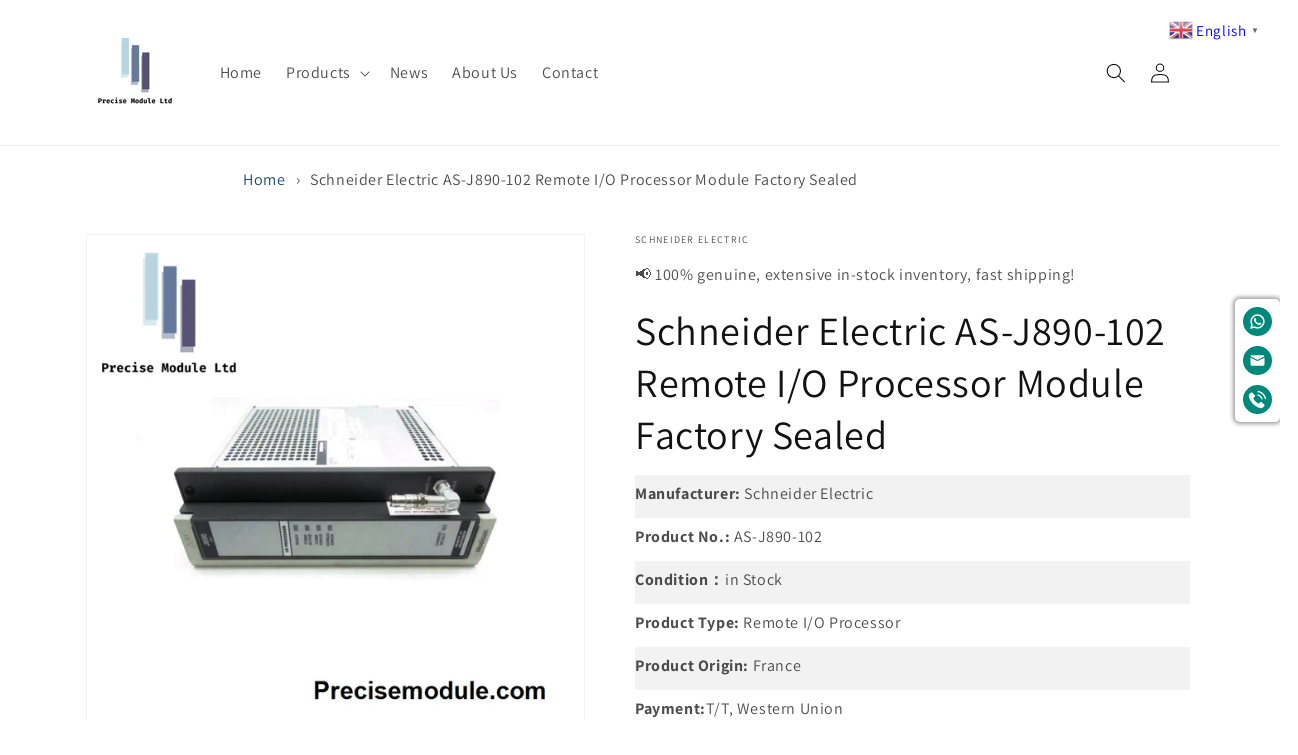

--- FILE ---
content_type: text/html; charset=utf-8
request_url: https://precisemodule.com/products/schneider-electric-as-j890-102-remote-i-o-processor-module-factory-sealed
body_size: 33203
content:
<!doctype html>
<html class="no-js" lang="en">
  <head>

    
        <link rel="preload" href="//precisemodule.com/cdn/shop/products/90c25bec12372752c90559f5ef1e9f1a.jpg?v=1700560003">
    




         


<script>
document.addEventListener('DOMContentLoaded', function() {
    let jquery_url = 'https://cdn.beae.com/vendors/js-v2/jquery.min.js';
    if (!document.querySelector('script[src="' + jquery_url + '"]')) {
        let head = document.getElementsByTagName('head')[0];
        if (head) {
            let script = document.createElement('script');
            script.setAttribute('type', 'text/javascript');
            script.setAttribute('src', jquery_url);
            script.defer = true;
            head.appendChild(script);
        } else {
            console.error('Head element not found');
        }
    }
});
</script>

 
<meta charset="utf-8">
    <meta http-equiv="X-UA-Compatible" content="IE=edge">
    <meta name="viewport" content="width=device-width,initial-scale=1">
    <meta name="google-site-verification" content="YxTNnyGkG2To39JvF-tQJDC34Kq7RNnRXtV78-9vZLM" />
    <meta name="theme-color" content="">
    






  <link rel="alternate" href="https://www.precisemodule.com/products/schneider-electric-as-j890-102-remote-i-o-processor-module-factory-sealed" hreflang="en" />
<link rel="alternate" href="https://www.precisemodule.com/products/schneider-electric-as-j890-102-remote-i-o-processor-module-factory-sealed" hreflang="x-default" />
<link rel="alternate" hreflang="af" href="https://af.precisemodule.com/products/schneider-electric-as-j890-102-remote-i-o-processor-module-factory-sealed">
<link rel="alternate" hreflang="sq" href="https://sq.precisemodule.com/products/schneider-electric-as-j890-102-remote-i-o-processor-module-factory-sealed">
<link rel="alternate" hreflang="am" href="https://am.precisemodule.com/products/schneider-electric-as-j890-102-remote-i-o-processor-module-factory-sealed">
<link rel="alternate" hreflang="ar" href="https://ar.precisemodule.com/products/schneider-electric-as-j890-102-remote-i-o-processor-module-factory-sealed">
<link rel="alternate" hreflang="hy" href="https://hy.precisemodule.com/products/schneider-electric-as-j890-102-remote-i-o-processor-module-factory-sealed">
<link rel="alternate" hreflang="az" href="https://az.precisemodule.com/products/schneider-electric-as-j890-102-remote-i-o-processor-module-factory-sealed">
<link rel="alternate" hreflang="eu" href="https://eu.precisemodule.com/products/schneider-electric-as-j890-102-remote-i-o-processor-module-factory-sealed">
<link rel="alternate" hreflang="be" href="https://be.precisemodule.com/products/schneider-electric-as-j890-102-remote-i-o-processor-module-factory-sealed">
<link rel="alternate" hreflang="bn" href="https://bn.precisemodule.com/products/schneider-electric-as-j890-102-remote-i-o-processor-module-factory-sealed">
<link rel="alternate" hreflang="bs" href="https://bs.precisemodule.com/products/schneider-electric-as-j890-102-remote-i-o-processor-module-factory-sealed">
<link rel="alternate" hreflang="bg" href="https://bg.precisemodule.com/products/schneider-electric-as-j890-102-remote-i-o-processor-module-factory-sealed">
<link rel="alternate" hreflang="ca" href="https://ca.precisemodule.com/products/schneider-electric-as-j890-102-remote-i-o-processor-module-factory-sealed">
<link rel="alternate" hreflang="ceb" href="https://ceb.precisemodule.com/products/schneider-electric-as-j890-102-remote-i-o-processor-module-factory-sealed">
<link rel="alternate" hreflang="ny" href="https://ny.precisemodule.com/products/schneider-electric-as-j890-102-remote-i-o-processor-module-factory-sealed">
<link rel="alternate" hreflang="zh-CN" href="https://zh-CN.precisemodule.com/products/schneider-electric-as-j890-102-remote-i-o-processor-module-factory-sealed">
<link rel="alternate" hreflang="zh-TW" href="https://zh-TW.precisemodule.com/products/schneider-electric-as-j890-102-remote-i-o-processor-module-factory-sealed">
<link rel="alternate" hreflang="hr" href="https://hr.precisemodule.com/products/schneider-electric-as-j890-102-remote-i-o-processor-module-factory-sealed">
<link rel="alternate" hreflang="cs" href="https://cs.precisemodule.com/products/schneider-electric-as-j890-102-remote-i-o-processor-module-factory-sealed">
<link rel="alternate" hreflang="da" href="https://da.precisemodule.com/products/schneider-electric-as-j890-102-remote-i-o-processor-module-factory-sealed">
<link rel="alternate" hreflang="nl" href="https://nl.precisemodule.com/products/schneider-electric-as-j890-102-remote-i-o-processor-module-factory-sealed">
<link rel="alternate" hreflang="en" href="https://en.precisemodule.com/products/schneider-electric-as-j890-102-remote-i-o-processor-module-factory-sealed">
<link rel="alternate" hreflang="et" href="https://et.precisemodule.com/products/schneider-electric-as-j890-102-remote-i-o-processor-module-factory-sealed">
<link rel="alternate" hreflang="tl" href="https://tl.precisemodule.com/products/schneider-electric-as-j890-102-remote-i-o-processor-module-factory-sealed">
<link rel="alternate" hreflang="fi" href="https://fi.precisemodule.com/products/schneider-electric-as-j890-102-remote-i-o-processor-module-factory-sealed">
<link rel="alternate" hreflang="fr" href="https://fr.precisemodule.com/products/schneider-electric-as-j890-102-remote-i-o-processor-module-factory-sealed">
<link rel="alternate" hreflang="gl" href="https://gl.precisemodule.com/products/schneider-electric-as-j890-102-remote-i-o-processor-module-factory-sealed">
<link rel="alternate" hreflang="ka" href="https://ka.precisemodule.com/products/schneider-electric-as-j890-102-remote-i-o-processor-module-factory-sealed">
<link rel="alternate" hreflang="de" href="https://de.precisemodule.com/products/schneider-electric-as-j890-102-remote-i-o-processor-module-factory-sealed">
<link rel="alternate" hreflang="el" href="https://el.precisemodule.com/products/schneider-electric-as-j890-102-remote-i-o-processor-module-factory-sealed">
<link rel="alternate" hreflang="gu" href="https://gu.precisemodule.com/products/schneider-electric-as-j890-102-remote-i-o-processor-module-factory-sealed">
<link rel="alternate" hreflang="ha" href="https://ha.precisemodule.com/products/schneider-electric-as-j890-102-remote-i-o-processor-module-factory-sealed">
<link rel="alternate" hreflang="haw" href="https://haw.precisemodule.com/products/schneider-electric-as-j890-102-remote-i-o-processor-module-factory-sealed">
<link rel="alternate" hreflang="he" href="https://he.precisemodule.com/products/schneider-electric-as-j890-102-remote-i-o-processor-module-factory-sealed">
<link rel="alternate" hreflang="hi" href="https://hi.precisemodule.com/products/schneider-electric-as-j890-102-remote-i-o-processor-module-factory-sealed">
<link rel="alternate" hreflang="hu" href="https://hu.precisemodule.com/products/schneider-electric-as-j890-102-remote-i-o-processor-module-factory-sealed">
<link rel="alternate" hreflang="is" href="https://is.precisemodule.com/products/schneider-electric-as-j890-102-remote-i-o-processor-module-factory-sealed">
<link rel="alternate" hreflang="ig" href="https://ig.precisemodule.com/products/schneider-electric-as-j890-102-remote-i-o-processor-module-factory-sealed">
<link rel="alternate" hreflang="id" href="https://id.precisemodule.com/products/schneider-electric-as-j890-102-remote-i-o-processor-module-factory-sealed">
<link rel="alternate" hreflang="ga" href="https://ga.precisemodule.com/products/schneider-electric-as-j890-102-remote-i-o-processor-module-factory-sealed">
<link rel="alternate" hreflang="it" href="https://it.precisemodule.com/products/schneider-electric-as-j890-102-remote-i-o-processor-module-factory-sealed">
<link rel="alternate" hreflang="ja" href="https://ja.precisemodule.com/products/schneider-electric-as-j890-102-remote-i-o-processor-module-factory-sealed">
<link rel="alternate" hreflang="jv" href="https://jv.precisemodule.com/products/schneider-electric-as-j890-102-remote-i-o-processor-module-factory-sealed">
<link rel="alternate" hreflang="kn" href="https://kn.precisemodule.com/products/schneider-electric-as-j890-102-remote-i-o-processor-module-factory-sealed">
<link rel="alternate" hreflang="kk" href="https://kk.precisemodule.com/products/schneider-electric-as-j890-102-remote-i-o-processor-module-factory-sealed">
<link rel="alternate" hreflang="km" href="https://km.precisemodule.com/products/schneider-electric-as-j890-102-remote-i-o-processor-module-factory-sealed">
<link rel="alternate" hreflang="ko" href="https://ko.precisemodule.com/products/schneider-electric-as-j890-102-remote-i-o-processor-module-factory-sealed">
<link rel="alternate" hreflang="ku" href="https://ku.precisemodule.com/products/schneider-electric-as-j890-102-remote-i-o-processor-module-factory-sealed">
<link rel="alternate" hreflang="ky" href="https://ky.precisemodule.com/products/schneider-electric-as-j890-102-remote-i-o-processor-module-factory-sealed">
<link rel="alternate" hreflang="lo" href="https://lo.precisemodule.com/products/schneider-electric-as-j890-102-remote-i-o-processor-module-factory-sealed">
<link rel="alternate" hreflang="lv" href="https://lv.precisemodule.com/products/schneider-electric-as-j890-102-remote-i-o-processor-module-factory-sealed">
<link rel="alternate" hreflang="lt" href="https://lt.precisemodule.com/products/schneider-electric-as-j890-102-remote-i-o-processor-module-factory-sealed">
<link rel="alternate" hreflang="lb" href="https://lb.precisemodule.com/products/schneider-electric-as-j890-102-remote-i-o-processor-module-factory-sealed">
<link rel="alternate" hreflang="mk" href="https://mk.precisemodule.com/products/schneider-electric-as-j890-102-remote-i-o-processor-module-factory-sealed">
<link rel="alternate" hreflang="mg" href="https://mg.precisemodule.com/products/schneider-electric-as-j890-102-remote-i-o-processor-module-factory-sealed">
<link rel="alternate" hreflang="ms" href="https://ms.precisemodule.com/products/schneider-electric-as-j890-102-remote-i-o-processor-module-factory-sealed">
<link rel="alternate" hreflang="ml" href="https://ml.precisemodule.com/products/schneider-electric-as-j890-102-remote-i-o-processor-module-factory-sealed">
<link rel="alternate" hreflang="mt" href="https://mt.precisemodule.com/products/schneider-electric-as-j890-102-remote-i-o-processor-module-factory-sealed">
<link rel="alternate" hreflang="mr" href="https://mr.precisemodule.com/products/schneider-electric-as-j890-102-remote-i-o-processor-module-factory-sealed">
<link rel="alternate" hreflang="mn" href="https://mn.precisemodule.com/products/schneider-electric-as-j890-102-remote-i-o-processor-module-factory-sealed">
<link rel="alternate" hreflang="my" href="https://my.precisemodule.com/products/schneider-electric-as-j890-102-remote-i-o-processor-module-factory-sealed">
<link rel="alternate" hreflang="ne" href="https://ne.precisemodule.com/products/schneider-electric-as-j890-102-remote-i-o-processor-module-factory-sealed">
<link rel="alternate" hreflang="no" href="https://no.precisemodule.com/products/schneider-electric-as-j890-102-remote-i-o-processor-module-factory-sealed">
<link rel="alternate" hreflang="ps" href="https://ps.precisemodule.com/products/schneider-electric-as-j890-102-remote-i-o-processor-module-factory-sealed">
<link rel="alternate" hreflang="fa" href="https://fa.precisemodule.com/products/schneider-electric-as-j890-102-remote-i-o-processor-module-factory-sealed">
<link rel="alternate" hreflang="pl" href="https://pl.precisemodule.com/products/schneider-electric-as-j890-102-remote-i-o-processor-module-factory-sealed">
<link rel="alternate" hreflang="pt" href="https://pt.precisemodule.com/products/schneider-electric-as-j890-102-remote-i-o-processor-module-factory-sealed">
<link rel="alternate" hreflang="pa" href="https://pa.precisemodule.com/products/schneider-electric-as-j890-102-remote-i-o-processor-module-factory-sealed">
<link rel="alternate" hreflang="ro" href="https://ro.precisemodule.com/products/schneider-electric-as-j890-102-remote-i-o-processor-module-factory-sealed">
<link rel="alternate" hreflang="ru" href="https://ru.precisemodule.com/products/schneider-electric-as-j890-102-remote-i-o-processor-module-factory-sealed">
<link rel="alternate" hreflang="gd" href="https://gd.precisemodule.com/products/schneider-electric-as-j890-102-remote-i-o-processor-module-factory-sealed">
<link rel="alternate" hreflang="sr" href="https://sr.precisemodule.com/products/schneider-electric-as-j890-102-remote-i-o-processor-module-factory-sealed">
<link rel="alternate" hreflang="st" href="https://st.precisemodule.com/products/schneider-electric-as-j890-102-remote-i-o-processor-module-factory-sealed">
<link rel="alternate" hreflang="sn" href="https://sn.precisemodule.com/products/schneider-electric-as-j890-102-remote-i-o-processor-module-factory-sealed">
<link rel="alternate" hreflang="sk" href="https://sk.precisemodule.com/products/schneider-electric-as-j890-102-remote-i-o-processor-module-factory-sealed">
<link rel="alternate" hreflang="sl" href="https://sl.precisemodule.com/products/schneider-electric-as-j890-102-remote-i-o-processor-module-factory-sealed">
<link rel="alternate" hreflang="so" href="https://so.precisemodule.com/products/schneider-electric-as-j890-102-remote-i-o-processor-module-factory-sealed">
<link rel="alternate" hreflang="es" href="https://es.precisemodule.com/products/schneider-electric-as-j890-102-remote-i-o-processor-module-factory-sealed">
<link rel="alternate" hreflang="su" href="https://su.precisemodule.com/products/schneider-electric-as-j890-102-remote-i-o-processor-module-factory-sealed">
<link rel="alternate" hreflang="sw" href="https://sw.precisemodule.com/products/schneider-electric-as-j890-102-remote-i-o-processor-module-factory-sealed">
<link rel="alternate" hreflang="sv" href="https://sv.precisemodule.com/products/schneider-electric-as-j890-102-remote-i-o-processor-module-factory-sealed">
<link rel="alternate" hreflang="tg" href="https://tg.precisemodule.com/products/schneider-electric-as-j890-102-remote-i-o-processor-module-factory-sealed">
<link rel="alternate" hreflang="th" href="https://th.precisemodule.com/products/schneider-electric-as-j890-102-remote-i-o-processor-module-factory-sealed">
<link rel="alternate" hreflang="tr" href="https://tr.precisemodule.com/products/schneider-electric-as-j890-102-remote-i-o-processor-module-factory-sealed">
<link rel="alternate" hreflang="uk" href="https://uk.precisemodule.com/products/schneider-electric-as-j890-102-remote-i-o-processor-module-factory-sealed">
<link rel="alternate" hreflang="ur" href="https://ur.precisemodule.com/products/schneider-electric-as-j890-102-remote-i-o-processor-module-factory-sealed">
<link rel="alternate" hreflang="uz" href="https://uz.precisemodule.com/products/schneider-electric-as-j890-102-remote-i-o-processor-module-factory-sealed">
<link rel="alternate" hreflang="vi" href="https://vi.precisemodule.com/products/schneider-electric-as-j890-102-remote-i-o-processor-module-factory-sealed">
<link rel="alternate" hreflang="cy" href="https://cy.precisemodule.com/products/schneider-electric-as-j890-102-remote-i-o-processor-module-factory-sealed">
<link rel="alternate" hreflang="yo" href="https://yo.precisemodule.com/products/schneider-electric-as-j890-102-remote-i-o-processor-module-factory-sealed">

    <link rel="canonical" href="https://precisemodule.com/products/schneider-electric-as-j890-102-remote-i-o-processor-module-factory-sealed"><link rel="icon" type="image/png" href="//precisemodule.com/cdn/shop/files/favicon.png?crop=center&height=32&v=1698119697&width=32"><link rel="preconnect" href="https://fonts.shopifycdn.com" crossorigin><title>
      Schneider Electric AS-J890-102 Remote I/O Processor Module Factory Sea
 &ndash; Precise Module Ltd.</title>

    
      <meta name="description" content="Brand: Schneider Electric Condition: 100% New Original Payment Terms: T/T Minimum Order Quantity: 1pc The Schneider Electric AS-J890-102 is a remote I/O processor module with a communication status array and dual channel. It is part of the Modicon 984 Series and is designed for use in industrial applications. The AS-J8">
    
    

<meta property="og:site_name" content="Precise Module Ltd.">
<meta property="og:url" content="https://precisemodule.com/products/schneider-electric-as-j890-102-remote-i-o-processor-module-factory-sealed">
<meta property="og:title" content="Schneider Electric AS-J890-102 Remote I/O Processor Module Factory Sea">
<meta property="og:type" content="product">
<meta property="og:description" content="Brand: Schneider Electric Condition: 100% New Original Payment Terms: T/T Minimum Order Quantity: 1pc The Schneider Electric AS-J890-102 is a remote I/O processor module with a communication status array and dual channel. It is part of the Modicon 984 Series and is designed for use in industrial applications. The AS-J8"><meta property="og:image" content="http://precisemodule.com/cdn/shop/products/90c25bec12372752c90559f5ef1e9f1a.jpg?v=1700560003">
  <meta property="og:image:secure_url" content="https://precisemodule.com/cdn/shop/products/90c25bec12372752c90559f5ef1e9f1a.jpg?v=1700560003">
  <meta property="og:image:width" content="800">
  <meta property="og:image:height" content="800"><meta property="og:price:amount" content="180.00">
  <meta property="og:price:currency" content="USD"><meta name="twitter:card" content="summary_large_image">
<meta name="twitter:title" content="Schneider Electric AS-J890-102 Remote I/O Processor Module Factory Sea">
<meta name="twitter:description" content="Brand: Schneider Electric Condition: 100% New Original Payment Terms: T/T Minimum Order Quantity: 1pc The Schneider Electric AS-J890-102 is a remote I/O processor module with a communication status array and dual channel. It is part of the Modicon 984 Series and is designed for use in industrial applications. The AS-J8">

<link href="//cdnjs.cloudflare.com/ajax/libs/font-awesome/4.7.0/css/font-awesome.min.css" rel="stylesheet" type="text/css" media="all" />
    

<meta property="og:site_name" content="Precise Module Ltd.">
<meta property="og:url" content="https://precisemodule.com/products/schneider-electric-as-j890-102-remote-i-o-processor-module-factory-sealed">
<meta property="og:title" content="Schneider Electric AS-J890-102 Remote I/O Processor Module Factory Sea">
<meta property="og:type" content="product">
<meta property="og:description" content="Brand: Schneider Electric Condition: 100% New Original Payment Terms: T/T Minimum Order Quantity: 1pc The Schneider Electric AS-J890-102 is a remote I/O processor module with a communication status array and dual channel. It is part of the Modicon 984 Series and is designed for use in industrial applications. The AS-J8"><meta property="og:image" content="http://precisemodule.com/cdn/shop/products/90c25bec12372752c90559f5ef1e9f1a.jpg?v=1700560003">
  <meta property="og:image:secure_url" content="https://precisemodule.com/cdn/shop/products/90c25bec12372752c90559f5ef1e9f1a.jpg?v=1700560003">
  <meta property="og:image:width" content="800">
  <meta property="og:image:height" content="800"><meta property="og:price:amount" content="180.00">
  <meta property="og:price:currency" content="USD"><meta name="twitter:card" content="summary_large_image">
<meta name="twitter:title" content="Schneider Electric AS-J890-102 Remote I/O Processor Module Factory Sea">
<meta name="twitter:description" content="Brand: Schneider Electric Condition: 100% New Original Payment Terms: T/T Minimum Order Quantity: 1pc The Schneider Electric AS-J890-102 is a remote I/O processor module with a communication status array and dual channel. It is part of the Modicon 984 Series and is designed for use in industrial applications. The AS-J8">


    <script src="//precisemodule.com/cdn/shop/t/1/assets/constants.js?v=58251544750838685771696739814" defer="defer"></script>
    <script src="//precisemodule.com/cdn/shop/t/1/assets/pubsub.js?v=158357773527763999511696739821" defer="defer"></script>
    <script src="//precisemodule.com/cdn/shop/t/1/assets/global.js?v=54939145903281508041696739815" defer="defer"></script><script src="//precisemodule.com/cdn/shop/t/1/assets/animations.js?v=88693664871331136111696739796" defer="defer"></script><script>window.performance && window.performance.mark && window.performance.mark('shopify.content_for_header.start');</script><meta id="shopify-digital-wallet" name="shopify-digital-wallet" content="/54927753315/digital_wallets/dialog">
<link rel="alternate" type="application/json+oembed" href="https://precisemodule.com/products/schneider-electric-as-j890-102-remote-i-o-processor-module-factory-sealed.oembed">
<script async="async" src="/checkouts/internal/preloads.js?locale=en-CN"></script>
<script id="shopify-features" type="application/json">{"accessToken":"aaf954c38a84a2cc304eae88a1355cae","betas":["rich-media-storefront-analytics"],"domain":"precisemodule.com","predictiveSearch":true,"shopId":54927753315,"locale":"en"}</script>
<script>var Shopify = Shopify || {};
Shopify.shop = "2586c9.myshopify.com";
Shopify.locale = "en";
Shopify.currency = {"active":"USD","rate":"1.0"};
Shopify.country = "CN";
Shopify.theme = {"name":"PreciseModule","id":121964003427,"schema_name":"Dawn","schema_version":"11.0.0","theme_store_id":887,"role":"main"};
Shopify.theme.handle = "null";
Shopify.theme.style = {"id":null,"handle":null};
Shopify.cdnHost = "precisemodule.com/cdn";
Shopify.routes = Shopify.routes || {};
Shopify.routes.root = "/";</script>
<script type="module">!function(o){(o.Shopify=o.Shopify||{}).modules=!0}(window);</script>
<script>!function(o){function n(){var o=[];function n(){o.push(Array.prototype.slice.apply(arguments))}return n.q=o,n}var t=o.Shopify=o.Shopify||{};t.loadFeatures=n(),t.autoloadFeatures=n()}(window);</script>
<script id="shop-js-analytics" type="application/json">{"pageType":"product"}</script>
<script defer="defer" async type="module" src="//precisemodule.com/cdn/shopifycloud/shop-js/modules/v2/client.init-shop-cart-sync_C5BV16lS.en.esm.js"></script>
<script defer="defer" async type="module" src="//precisemodule.com/cdn/shopifycloud/shop-js/modules/v2/chunk.common_CygWptCX.esm.js"></script>
<script type="module">
  await import("//precisemodule.com/cdn/shopifycloud/shop-js/modules/v2/client.init-shop-cart-sync_C5BV16lS.en.esm.js");
await import("//precisemodule.com/cdn/shopifycloud/shop-js/modules/v2/chunk.common_CygWptCX.esm.js");

  window.Shopify.SignInWithShop?.initShopCartSync?.({"fedCMEnabled":true,"windoidEnabled":true});

</script>
<script id="__st">var __st={"a":54927753315,"offset":0,"reqid":"a18a4957-e917-4ade-845d-1ef20b54c09e-1768628321","pageurl":"precisemodule.com\/products\/schneider-electric-as-j890-102-remote-i-o-processor-module-factory-sealed","u":"098506bf9a14","p":"product","rtyp":"product","rid":7092333215843};</script>
<script>window.ShopifyPaypalV4VisibilityTracking = true;</script>
<script id="captcha-bootstrap">!function(){'use strict';const t='contact',e='account',n='new_comment',o=[[t,t],['blogs',n],['comments',n],[t,'customer']],c=[[e,'customer_login'],[e,'guest_login'],[e,'recover_customer_password'],[e,'create_customer']],r=t=>t.map((([t,e])=>`form[action*='/${t}']:not([data-nocaptcha='true']) input[name='form_type'][value='${e}']`)).join(','),a=t=>()=>t?[...document.querySelectorAll(t)].map((t=>t.form)):[];function s(){const t=[...o],e=r(t);return a(e)}const i='password',u='form_key',d=['recaptcha-v3-token','g-recaptcha-response','h-captcha-response',i],f=()=>{try{return window.sessionStorage}catch{return}},m='__shopify_v',_=t=>t.elements[u];function p(t,e,n=!1){try{const o=window.sessionStorage,c=JSON.parse(o.getItem(e)),{data:r}=function(t){const{data:e,action:n}=t;return t[m]||n?{data:e,action:n}:{data:t,action:n}}(c);for(const[e,n]of Object.entries(r))t.elements[e]&&(t.elements[e].value=n);n&&o.removeItem(e)}catch(o){console.error('form repopulation failed',{error:o})}}const l='form_type',E='cptcha';function T(t){t.dataset[E]=!0}const w=window,h=w.document,L='Shopify',v='ce_forms',y='captcha';let A=!1;((t,e)=>{const n=(g='f06e6c50-85a8-45c8-87d0-21a2b65856fe',I='https://cdn.shopify.com/shopifycloud/storefront-forms-hcaptcha/ce_storefront_forms_captcha_hcaptcha.v1.5.2.iife.js',D={infoText:'Protected by hCaptcha',privacyText:'Privacy',termsText:'Terms'},(t,e,n)=>{const o=w[L][v],c=o.bindForm;if(c)return c(t,g,e,D).then(n);var r;o.q.push([[t,g,e,D],n]),r=I,A||(h.body.append(Object.assign(h.createElement('script'),{id:'captcha-provider',async:!0,src:r})),A=!0)});var g,I,D;w[L]=w[L]||{},w[L][v]=w[L][v]||{},w[L][v].q=[],w[L][y]=w[L][y]||{},w[L][y].protect=function(t,e){n(t,void 0,e),T(t)},Object.freeze(w[L][y]),function(t,e,n,w,h,L){const[v,y,A,g]=function(t,e,n){const i=e?o:[],u=t?c:[],d=[...i,...u],f=r(d),m=r(i),_=r(d.filter((([t,e])=>n.includes(e))));return[a(f),a(m),a(_),s()]}(w,h,L),I=t=>{const e=t.target;return e instanceof HTMLFormElement?e:e&&e.form},D=t=>v().includes(t);t.addEventListener('submit',(t=>{const e=I(t);if(!e)return;const n=D(e)&&!e.dataset.hcaptchaBound&&!e.dataset.recaptchaBound,o=_(e),c=g().includes(e)&&(!o||!o.value);(n||c)&&t.preventDefault(),c&&!n&&(function(t){try{if(!f())return;!function(t){const e=f();if(!e)return;const n=_(t);if(!n)return;const o=n.value;o&&e.removeItem(o)}(t);const e=Array.from(Array(32),(()=>Math.random().toString(36)[2])).join('');!function(t,e){_(t)||t.append(Object.assign(document.createElement('input'),{type:'hidden',name:u})),t.elements[u].value=e}(t,e),function(t,e){const n=f();if(!n)return;const o=[...t.querySelectorAll(`input[type='${i}']`)].map((({name:t})=>t)),c=[...d,...o],r={};for(const[a,s]of new FormData(t).entries())c.includes(a)||(r[a]=s);n.setItem(e,JSON.stringify({[m]:1,action:t.action,data:r}))}(t,e)}catch(e){console.error('failed to persist form',e)}}(e),e.submit())}));const S=(t,e)=>{t&&!t.dataset[E]&&(n(t,e.some((e=>e===t))),T(t))};for(const o of['focusin','change'])t.addEventListener(o,(t=>{const e=I(t);D(e)&&S(e,y())}));const B=e.get('form_key'),M=e.get(l),P=B&&M;t.addEventListener('DOMContentLoaded',(()=>{const t=y();if(P)for(const e of t)e.elements[l].value===M&&p(e,B);[...new Set([...A(),...v().filter((t=>'true'===t.dataset.shopifyCaptcha))])].forEach((e=>S(e,t)))}))}(h,new URLSearchParams(w.location.search),n,t,e,['guest_login'])})(!0,!0)}();</script>
<script integrity="sha256-4kQ18oKyAcykRKYeNunJcIwy7WH5gtpwJnB7kiuLZ1E=" data-source-attribution="shopify.loadfeatures" defer="defer" src="//precisemodule.com/cdn/shopifycloud/storefront/assets/storefront/load_feature-a0a9edcb.js" crossorigin="anonymous"></script>
<script data-source-attribution="shopify.dynamic_checkout.dynamic.init">var Shopify=Shopify||{};Shopify.PaymentButton=Shopify.PaymentButton||{isStorefrontPortableWallets:!0,init:function(){window.Shopify.PaymentButton.init=function(){};var t=document.createElement("script");t.src="https://precisemodule.com/cdn/shopifycloud/portable-wallets/latest/portable-wallets.en.js",t.type="module",document.head.appendChild(t)}};
</script>
<script data-source-attribution="shopify.dynamic_checkout.buyer_consent">
  function portableWalletsHideBuyerConsent(e){var t=document.getElementById("shopify-buyer-consent"),n=document.getElementById("shopify-subscription-policy-button");t&&n&&(t.classList.add("hidden"),t.setAttribute("aria-hidden","true"),n.removeEventListener("click",e))}function portableWalletsShowBuyerConsent(e){var t=document.getElementById("shopify-buyer-consent"),n=document.getElementById("shopify-subscription-policy-button");t&&n&&(t.classList.remove("hidden"),t.removeAttribute("aria-hidden"),n.addEventListener("click",e))}window.Shopify?.PaymentButton&&(window.Shopify.PaymentButton.hideBuyerConsent=portableWalletsHideBuyerConsent,window.Shopify.PaymentButton.showBuyerConsent=portableWalletsShowBuyerConsent);
</script>
<script data-source-attribution="shopify.dynamic_checkout.cart.bootstrap">document.addEventListener("DOMContentLoaded",(function(){function t(){return document.querySelector("shopify-accelerated-checkout-cart, shopify-accelerated-checkout")}if(t())Shopify.PaymentButton.init();else{new MutationObserver((function(e,n){t()&&(Shopify.PaymentButton.init(),n.disconnect())})).observe(document.body,{childList:!0,subtree:!0})}}));
</script>
<script id="sections-script" data-sections="header" defer="defer" src="//precisemodule.com/cdn/shop/t/1/compiled_assets/scripts.js?v=1939"></script>
<script>window.performance && window.performance.mark && window.performance.mark('shopify.content_for_header.end');</script>
<script>(function(w,d,t,r,u){var f,n,i;w[u]=w[u]||[],f=function(){var o={ti:"187095686", enableAutoSpaTracking: true};o.q=w[u],w[u]=new UET(o),w[u].push("pageLoad")},n=d.createElement(t),n.src=r,n.async=1,n.onload=n.onreadystatechange=function(){var s=this.readyState;s&&s!=="loaded"&&s!=="complete"||(f(),n.onload=n.onreadystatechange=null)},i=d.getElementsByTagName(t)[0],i.parentNode.insertBefore(n,i)})(window,document,"script","//bat.bing.com/bat.js","uetq");</script>

    <style data-shopify>
      @font-face {
  font-family: Assistant;
  font-weight: 400;
  font-style: normal;
  font-display: swap;
  src: url("//precisemodule.com/cdn/fonts/assistant/assistant_n4.9120912a469cad1cc292572851508ca49d12e768.woff2") format("woff2"),
       url("//precisemodule.com/cdn/fonts/assistant/assistant_n4.6e9875ce64e0fefcd3f4446b7ec9036b3ddd2985.woff") format("woff");
}

      @font-face {
  font-family: Assistant;
  font-weight: 700;
  font-style: normal;
  font-display: swap;
  src: url("//precisemodule.com/cdn/fonts/assistant/assistant_n7.bf44452348ec8b8efa3aa3068825305886b1c83c.woff2") format("woff2"),
       url("//precisemodule.com/cdn/fonts/assistant/assistant_n7.0c887fee83f6b3bda822f1150b912c72da0f7b64.woff") format("woff");
}

      
      
      @font-face {
  font-family: Assistant;
  font-weight: 400;
  font-style: normal;
  font-display: swap;
  src: url("//precisemodule.com/cdn/fonts/assistant/assistant_n4.9120912a469cad1cc292572851508ca49d12e768.woff2") format("woff2"),
       url("//precisemodule.com/cdn/fonts/assistant/assistant_n4.6e9875ce64e0fefcd3f4446b7ec9036b3ddd2985.woff") format("woff");
}


      
        :root,
        .color-background-1 {
          --color-background: 255,255,255;
        
          --gradient-background: #ffffff;
        
        --color-foreground: 18,18,18;
        --color-shadow: 18,18,18;
        --color-button: 18,18,18;
        --color-button-text: 255,255,255;
        --color-secondary-button: 255,255,255;
        --color-secondary-button-text: 18,18,18;
        --color-link: 18,18,18;
        --color-badge-foreground: 18,18,18;
        --color-badge-background: 255,255,255;
        --color-badge-border: 18,18,18;
        --payment-terms-background-color: rgb(255 255 255);
      }
      
        
        .color-background-2 {
          --color-background: 243,243,243;
        
          --gradient-background: #f3f3f3;
        
        --color-foreground: 18,18,18;
        --color-shadow: 18,18,18;
        --color-button: 18,18,18;
        --color-button-text: 243,243,243;
        --color-secondary-button: 243,243,243;
        --color-secondary-button-text: 18,18,18;
        --color-link: 18,18,18;
        --color-badge-foreground: 18,18,18;
        --color-badge-background: 243,243,243;
        --color-badge-border: 18,18,18;
        --payment-terms-background-color: rgb(243 243 243);
      }
      
        
        .color-inverse {
          --color-background: 36,40,51;
        
          --gradient-background: #242833;
        
        --color-foreground: 255,255,255;
        --color-shadow: 18,18,18;
        --color-button: 255,255,255;
        --color-button-text: 0,0,0;
        --color-secondary-button: 36,40,51;
        --color-secondary-button-text: 255,255,255;
        --color-link: 255,255,255;
        --color-badge-foreground: 255,255,255;
        --color-badge-background: 36,40,51;
        --color-badge-border: 255,255,255;
        --payment-terms-background-color: rgb(36 40 51);
      }
      
        
        .color-accent-1 {
          --color-background: 18,18,18;
        
          --gradient-background: #121212;
        
        --color-foreground: 255,255,255;
        --color-shadow: 18,18,18;
        --color-button: 255,255,255;
        --color-button-text: 18,18,18;
        --color-secondary-button: 18,18,18;
        --color-secondary-button-text: 255,255,255;
        --color-link: 255,255,255;
        --color-badge-foreground: 255,255,255;
        --color-badge-background: 18,18,18;
        --color-badge-border: 255,255,255;
        --payment-terms-background-color: rgb(18 18 18);
      }
      
        
        .color-accent-2 {
          --color-background: 99,99,105;
        
          --gradient-background: #636369;
        
        --color-foreground: 255,255,255;
        --color-shadow: 18,18,18;
        --color-button: 255,255,255;
        --color-button-text: 30,73,102;
        --color-secondary-button: 99,99,105;
        --color-secondary-button-text: 255,255,255;
        --color-link: 255,255,255;
        --color-badge-foreground: 255,255,255;
        --color-badge-background: 99,99,105;
        --color-badge-border: 255,255,255;
        --payment-terms-background-color: rgb(99 99 105);
      }
      
        
        .color-scheme-a5c62db8-1568-452b-b476-8200277159da {
          --color-background: 255,255,255;
        
          --gradient-background: #ffffff;
        
        --color-foreground: 18,18,18;
        --color-shadow: 18,18,18;
        --color-button: 18,18,18;
        --color-button-text: 255,255,255;
        --color-secondary-button: 255,255,255;
        --color-secondary-button-text: 18,18,18;
        --color-link: 18,18,18;
        --color-badge-foreground: 18,18,18;
        --color-badge-background: 255,255,255;
        --color-badge-border: 18,18,18;
        --payment-terms-background-color: rgb(255 255 255);
      }
      
        
        .color-scheme-294e9655-871c-4fe9-9adc-7ab7af3bb88d {
          --color-background: 255,255,255;
        
          --gradient-background: #ffffff;
        
        --color-foreground: 18,18,18;
        --color-shadow: 18,18,18;
        --color-button: 18,18,18;
        --color-button-text: 255,255,255;
        --color-secondary-button: 255,255,255;
        --color-secondary-button-text: 18,18,18;
        --color-link: 18,18,18;
        --color-badge-foreground: 18,18,18;
        --color-badge-background: 255,255,255;
        --color-badge-border: 18,18,18;
        --payment-terms-background-color: rgb(255 255 255);
      }
      
        
        .color-scheme-5df9c670-b535-4d16-9267-d04b1f2ff99f {
          --color-background: 248,9,9;
        
          --gradient-background: #f80909;
        
        --color-foreground: 255,250,250;
        --color-shadow: 51,79,180;
        --color-button: 51,79,180;
        --color-button-text: 255,255,255;
        --color-secondary-button: 248,9,9;
        --color-secondary-button-text: 14,64,244;
        --color-link: 14,64,244;
        --color-badge-foreground: 255,250,250;
        --color-badge-background: 248,9,9;
        --color-badge-border: 255,250,250;
        --payment-terms-background-color: rgb(248 9 9);
      }
      

      body, .color-background-1, .color-background-2, .color-inverse, .color-accent-1, .color-accent-2, .color-scheme-a5c62db8-1568-452b-b476-8200277159da, .color-scheme-294e9655-871c-4fe9-9adc-7ab7af3bb88d, .color-scheme-5df9c670-b535-4d16-9267-d04b1f2ff99f {
        color: rgba(var(--color-foreground), 0.75);
        background-color: rgb(var(--color-background));
      }

      :root {
        --font-body-family: Assistant, sans-serif;
        --font-body-style: normal;
        --font-body-weight: 400;
        --font-body-weight-bold: 700;

        --font-heading-family: Assistant, sans-serif;
        --font-heading-style: normal;
        --font-heading-weight: 400;

        --font-body-scale: 1.0;
        --font-heading-scale: 1.0;

        --media-padding: px;
        --media-border-opacity: 0.05;
        --media-border-width: 1px;
        --media-radius: 0px;
        --media-shadow-opacity: 0.0;
        --media-shadow-horizontal-offset: 0px;
        --media-shadow-vertical-offset: 4px;
        --media-shadow-blur-radius: 5px;
        --media-shadow-visible: 0;

        --page-width: 120rem;
        --page-width-margin: 0rem;

        --product-card-image-padding: 0.0rem;
        --product-card-corner-radius: 0.0rem;
        --product-card-text-alignment: left;
        --product-card-border-width: 0.0rem;
        --product-card-border-opacity: 0.1;
        --product-card-shadow-opacity: 0.0;
        --product-card-shadow-visible: 0;
        --product-card-shadow-horizontal-offset: 0.0rem;
        --product-card-shadow-vertical-offset: 0.4rem;
        --product-card-shadow-blur-radius: 0.5rem;

        --collection-card-image-padding: 0.0rem;
        --collection-card-corner-radius: 0.0rem;
        --collection-card-text-alignment: left;
        --collection-card-border-width: 0.0rem;
        --collection-card-border-opacity: 0.1;
        --collection-card-shadow-opacity: 0.0;
        --collection-card-shadow-visible: 0;
        --collection-card-shadow-horizontal-offset: 0.0rem;
        --collection-card-shadow-vertical-offset: 0.4rem;
        --collection-card-shadow-blur-radius: 0.5rem;

        --blog-card-image-padding: 0.0rem;
        --blog-card-corner-radius: 0.0rem;
        --blog-card-text-alignment: left;
        --blog-card-border-width: 0.0rem;
        --blog-card-border-opacity: 0.1;
        --blog-card-shadow-opacity: 0.0;
        --blog-card-shadow-visible: 0;
        --blog-card-shadow-horizontal-offset: 0.0rem;
        --blog-card-shadow-vertical-offset: 0.4rem;
        --blog-card-shadow-blur-radius: 0.5rem;

        --badge-corner-radius: 4.0rem;

        --popup-border-width: 1px;
        --popup-border-opacity: 0.1;
        --popup-corner-radius: 0px;
        --popup-shadow-opacity: 0.05;
        --popup-shadow-horizontal-offset: 0px;
        --popup-shadow-vertical-offset: 4px;
        --popup-shadow-blur-radius: 5px;

        --drawer-border-width: 1px;
        --drawer-border-opacity: 0.1;
        --drawer-shadow-opacity: 0.0;
        --drawer-shadow-horizontal-offset: 0px;
        --drawer-shadow-vertical-offset: 4px;
        --drawer-shadow-blur-radius: 5px;

        --spacing-sections-desktop: 0px;
        --spacing-sections-mobile: 0px;

        --grid-desktop-vertical-spacing: 8px;
        --grid-desktop-horizontal-spacing: 8px;
        --grid-mobile-vertical-spacing: 4px;
        --grid-mobile-horizontal-spacing: 4px;

        --text-boxes-border-opacity: 0.1;
        --text-boxes-border-width: 0px;
        --text-boxes-radius: 0px;
        --text-boxes-shadow-opacity: 0.0;
        --text-boxes-shadow-visible: 0;
        --text-boxes-shadow-horizontal-offset: 0px;
        --text-boxes-shadow-vertical-offset: 4px;
        --text-boxes-shadow-blur-radius: 5px;

        --buttons-radius: 0px;
        --buttons-radius-outset: 0px;
        --buttons-border-width: 1px;
        --buttons-border-opacity: 1.0;
        --buttons-shadow-opacity: 0.0;
        --buttons-shadow-visible: 0;
        --buttons-shadow-horizontal-offset: 0px;
        --buttons-shadow-vertical-offset: 4px;
        --buttons-shadow-blur-radius: 5px;
        --buttons-border-offset: 0px;

        --inputs-radius: 0px;
        --inputs-border-width: 1px;
        --inputs-border-opacity: 0.55;
        --inputs-shadow-opacity: 0.0;
        --inputs-shadow-horizontal-offset: 0px;
        --inputs-margin-offset: 0px;
        --inputs-shadow-vertical-offset: 4px;
        --inputs-shadow-blur-radius: 5px;
        --inputs-radius-outset: 0px;

        --variant-pills-radius: 40px;
        --variant-pills-border-width: 1px;
        --variant-pills-border-opacity: 0.55;
        --variant-pills-shadow-opacity: 0.0;
        --variant-pills-shadow-horizontal-offset: 0px;
        --variant-pills-shadow-vertical-offset: 4px;
        --variant-pills-shadow-blur-radius: 5px;
      }

      *,
      *::before,
      *::after {
        box-sizing: inherit;
      }

      html {
        box-sizing: border-box;
        font-size: calc(var(--font-body-scale) * 62.5%);
        height: 100%;
      }

      body {
        display: grid;
        grid-template-rows: auto auto 1fr auto;
        grid-template-columns: 100%;
        min-height: 100%;
        margin: 0;
        font-size: 1.5rem;
        letter-spacing: 0.06rem;
        line-height: calc(1 + 0.8 / var(--font-body-scale));
        font-family: var(--font-body-family);
        font-style: var(--font-body-style);
        font-weight: var(--font-body-weight);
      }

      @media screen and (min-width: 750px) {
        body {
          font-size: 1.6rem;
        }
      }
    </style>

    <link href="//precisemodule.com/cdn/shop/t/1/assets/base.css?v=96512441518012301761698285744" rel="stylesheet" type="text/css" media="all" />
<link rel="preload" as="font" href="//precisemodule.com/cdn/fonts/assistant/assistant_n4.9120912a469cad1cc292572851508ca49d12e768.woff2" type="font/woff2" crossorigin="anonymous"><link rel="preload" as="font" href="//precisemodule.com/cdn/fonts/assistant/assistant_n4.9120912a469cad1cc292572851508ca49d12e768.woff2" type="font/woff2" crossorigin="anonymous"><link
        rel="stylesheet"
        href="//precisemodule.com/cdn/shop/t/1/assets/component-predictive-search.css?v=118923337488134913561696739809"
        media="print"
        onload="this.media='all'"
      ><script>
      document.documentElement.className = document.documentElement.className.replace('no-js', 'js');
      if (Shopify.designMode) {
        document.documentElement.classList.add('shopify-design-mode');
      }
    </script>
  
  <!-- "snippets/shogun-head.liquid" was not rendered, the associated app was uninstalled -->
<!-- BEGIN app block: shopify://apps/ecomposer-builder/blocks/app-embed/a0fc26e1-7741-4773-8b27-39389b4fb4a0 --><!-- DNS Prefetch & Preconnect -->
<link rel="preconnect" href="https://cdn.ecomposer.app" crossorigin>
<link rel="dns-prefetch" href="https://cdn.ecomposer.app">

<link rel="prefetch" href="https://cdn.ecomposer.app/vendors/css/ecom-swiper@11.css" as="style">
<link rel="prefetch" href="https://cdn.ecomposer.app/vendors/js/ecom-swiper@11.0.5.js" as="script">
<link rel="prefetch" href="https://cdn.ecomposer.app/vendors/js/ecom_modal.js" as="script">

<!-- Global CSS --><!--ECOM-EMBED-->
  <style id="ecom-global-css" class="ecom-global-css">/**ECOM-INSERT-CSS**/.ecom-section > div.core__row--columns{max-width: 1200px;}.ecom-column>div.core__column--wrapper{padding: 20px;}div.core__blocks--body>div.ecom-block.elmspace:not(:first-child){margin-top: 20px;} .ecom-builder button:hover, a.ecom__element--button:hover{color: #faf2f2;background-color: #0008ff;box-shadow: 0 0 0 0 #0008ff;}:root{--ecom-global-colors-primary:#ffffff;--ecom-global-colors-secondary:#ffffff;--ecom-global-colors-text:#ffffff;--ecom-global-colors-accent:#ffffff;--ecom-global-typography-h1-font-weight:600;--ecom-global-typography-h1-font-size:72px;--ecom-global-typography-h1-line-height:90px;--ecom-global-typography-h1-letter-spacing:-0.02em;--ecom-global-typography-h2-font-weight:600;--ecom-global-typography-h2-font-size:60px;--ecom-global-typography-h2-line-height:72px;--ecom-global-typography-h2-letter-spacing:-0.02em;--ecom-global-typography-h3-font-weight:600;--ecom-global-typography-h3-font-size:48px;--ecom-global-typography-h3-line-height:60px;--ecom-global-typography-h3-letter-spacing:-0.02em;--ecom-global-typography-h4-font-weight:600;--ecom-global-typography-h4-font-size:36px;--ecom-global-typography-h4-line-height:44px;--ecom-global-typography-h4-letter-spacing:-0.02em;--ecom-global-typography-h5-font-weight:600;--ecom-global-typography-h5-font-size:30px;--ecom-global-typography-h5-line-height:38px;--ecom-global-typography-h6-font-weight:600;--ecom-global-typography-h6-font-size:24px;--ecom-global-typography-h6-line-height:32px;--ecom-global-typography-h7-font-weight:400;--ecom-global-typography-h7-font-size:18px;--ecom-global-typography-h7-line-height:28px;}</style>
  <!--/ECOM-EMBED--><!-- Custom CSS & JS --><!-- Open Graph Meta Tags for Pages --><!-- Critical Inline Styles -->
<style class="ecom-theme-helper">.ecom-animation{opacity:0}.ecom-animation.animate,.ecom-animation.ecom-animated{opacity:1}.ecom-cart-popup{display:grid;position:fixed;inset:0;z-index:9999999;align-content:center;padding:5px;justify-content:center;align-items:center;justify-items:center}.ecom-cart-popup::before{content:' ';position:absolute;background:#e5e5e5b3;inset:0}.ecom-ajax-loading{cursor:not-allowed;pointer-events:none;opacity:.6}#ecom-toast{visibility:hidden;max-width:50px;height:60px;margin:auto;background-color:#333;color:#fff;text-align:center;border-radius:2px;position:fixed;z-index:1;left:0;right:0;bottom:30px;font-size:17px;display:grid;grid-template-columns:50px auto;align-items:center;justify-content:start;align-content:center;justify-items:start}#ecom-toast.ecom-toast-show{visibility:visible;animation:ecomFadein .5s,ecomExpand .5s .5s,ecomStay 3s 1s,ecomShrink .5s 4s,ecomFadeout .5s 4.5s}#ecom-toast #ecom-toast-icon{width:50px;height:100%;box-sizing:border-box;background-color:#111;color:#fff;padding:5px}#ecom-toast .ecom-toast-icon-svg{width:100%;height:100%;position:relative;vertical-align:middle;margin:auto;text-align:center}#ecom-toast #ecom-toast-desc{color:#fff;padding:16px;overflow:hidden;white-space:nowrap}@media(max-width:768px){#ecom-toast #ecom-toast-desc{white-space:normal;min-width:250px}#ecom-toast{height:auto;min-height:60px}}.ecom__column-full-height{height:100%}@keyframes ecomFadein{from{bottom:0;opacity:0}to{bottom:30px;opacity:1}}@keyframes ecomExpand{from{min-width:50px}to{min-width:var(--ecom-max-width)}}@keyframes ecomStay{from{min-width:var(--ecom-max-width)}to{min-width:var(--ecom-max-width)}}@keyframes ecomShrink{from{min-width:var(--ecom-max-width)}to{min-width:50px}}@keyframes ecomFadeout{from{bottom:30px;opacity:1}to{bottom:60px;opacity:0}}</style>


<!-- EComposer Config Script -->
<script id="ecom-theme-helpers" async>
window.EComposer=window.EComposer||{};(function(){if(!this.configs)this.configs={};this.configs={"custom_code":[],"instagram":null};this.configs.ajax_cart={enable:false};this.customer=false;this.proxy_path='/apps/ecomposer-visual-page-builder';
this.popupScriptUrl='https://cdn.shopify.com/extensions/019b200c-ceec-7ac9-af95-28c32fd62de8/ecomposer-94/assets/ecom_popup.js';
this.routes={domain:'https://precisemodule.com',root_url:'/',collections_url:'/collections',all_products_collection_url:'/collections/all',cart_url:'/cart',cart_add_url:'/cart/add',cart_change_url:'/cart/change',cart_clear_url:'/cart/clear',cart_update_url:'/cart/update',product_recommendations_url:'/recommendations/products'};
this.queryParams={};
if(window.location.search.length){new URLSearchParams(window.location.search).forEach((value,key)=>{this.queryParams[key]=value})}
this.money_format="\u003cspan class=hidden\u003e${{ amount }}\u003c\/span\u003e";
this.money_with_currency_format="\u003cspan class=hidden\u003e${{ amount }} USD\u003c\/span\u003e";
this.currencyCodeEnabled=true;this.abTestingData = [];this.formatMoney=function(t,e){const r=this.currencyCodeEnabled?this.money_with_currency_format:this.money_format;function a(t,e){return void 0===t?e:t}function o(t,e,r,o){if(e=a(e,2),r=a(r,","),o=a(o,"."),isNaN(t)||null==t)return 0;var n=(t=(t/100).toFixed(e)).split(".");return n[0].replace(/(\d)(?=(\d\d\d)+(?!\d))/g,"$1"+r)+(n[1]?o+n[1]:"")}"string"==typeof t&&(t=t.replace(".",""));var n="",i=/\{\{\s*(\w+)\s*\}\}/,s=e||r;switch(s.match(i)[1]){case"amount":n=o(t,2);break;case"amount_no_decimals":n=o(t,0);break;case"amount_with_comma_separator":n=o(t,2,".",",");break;case"amount_with_space_separator":n=o(t,2," ",",");break;case"amount_with_period_and_space_separator":n=o(t,2," ",".");break;case"amount_no_decimals_with_comma_separator":n=o(t,0,".",",");break;case"amount_no_decimals_with_space_separator":n=o(t,0," ");break;case"amount_with_apostrophe_separator":n=o(t,2,"'",".")}return s.replace(i,n)};
this.resizeImage=function(t,e){try{if(!e||"original"==e||"full"==e||"master"==e)return t;if(-1!==t.indexOf("cdn.shopify.com")||-1!==t.indexOf("/cdn/shop/")){var r=t.match(/\.(jpg|jpeg|gif|png|bmp|bitmap|tiff|tif|webp)((\#[0-9a-z\-]+)?(\?v=.*)?)?$/gim);if(null==r)return null;var a=t.split(r[0]),o=r[0];return a[0]+"_"+e+o}}catch(r){return t}return t};
this.getProduct=function(t){if(!t)return!1;let e=("/"===this.routes.root_url?"":this.routes.root_url)+"/products/"+t+".js?shop="+Shopify.shop;return window.ECOM_LIVE&&(e="/shop/builder/ajax/ecom-proxy/products/"+t+"?shop="+Shopify.shop),window.fetch(e,{headers:{"Content-Type":"application/json"}}).then(t=>t.ok?t.json():false)};
const u=new URLSearchParams(window.location.search);if(u.has("ecom-redirect")){const r=u.get("ecom-redirect");if(r){let d;try{d=decodeURIComponent(r)}catch{return}d=d.trim().replace(/[\r\n\t]/g,"");if(d.length>2e3)return;const p=["javascript:","data:","vbscript:","file:","ftp:","mailto:","tel:","sms:","chrome:","chrome-extension:","moz-extension:","ms-browser-extension:"],l=d.toLowerCase();for(const o of p)if(l.includes(o))return;const x=[/<script/i,/<\/script/i,/javascript:/i,/vbscript:/i,/onload=/i,/onerror=/i,/onclick=/i,/onmouseover=/i,/onfocus=/i,/onblur=/i,/onsubmit=/i,/onchange=/i,/alert\s*\(/i,/confirm\s*\(/i,/prompt\s*\(/i,/document\./i,/window\./i,/eval\s*\(/i];for(const t of x)if(t.test(d))return;if(d.startsWith("/")&&!d.startsWith("//")){if(!/^[a-zA-Z0-9\-._~:/?#[\]@!$&'()*+,;=%]+$/.test(d))return;if(d.includes("../")||d.includes("./"))return;window.location.href=d;return}if(!d.includes("://")&&!d.startsWith("//")){if(!/^[a-zA-Z0-9\-._~:/?#[\]@!$&'()*+,;=%]+$/.test(d))return;if(d.includes("../")||d.includes("./"))return;window.location.href="/"+d;return}let n;try{n=new URL(d)}catch{return}if(!["http:","https:"].includes(n.protocol))return;if(n.port&&(parseInt(n.port)<1||parseInt(n.port)>65535))return;const a=[window.location.hostname];if(a.includes(n.hostname)&&(n.href===d||n.toString()===d))window.location.href=d}}
}).bind(window.EComposer)();
if(window.Shopify&&window.Shopify.designMode&&window.top&&window.top.opener){window.addEventListener("load",function(){window.top.opener.postMessage({action:"ecomposer:loaded"},"*")})}
</script>

<!-- Quickview Script -->
<script id="ecom-theme-quickview" async>
window.EComposer=window.EComposer||{};(function(){this.initQuickview=function(){var enable_qv=false;const qv_wrapper_script=document.querySelector('#ecom-quickview-template-html');if(!qv_wrapper_script)return;const ecom_quickview=document.createElement('div');ecom_quickview.classList.add('ecom-quickview');ecom_quickview.innerHTML=qv_wrapper_script.innerHTML;document.body.prepend(ecom_quickview);const qv_wrapper=ecom_quickview.querySelector('.ecom-quickview__wrapper');const ecomQuickview=function(e){let t=qv_wrapper.querySelector(".ecom-quickview__content-data");if(t){let i=document.createRange().createContextualFragment(e);t.innerHTML="",t.append(i),qv_wrapper.classList.add("ecom-open");let c=new CustomEvent("ecom:quickview:init",{detail:{wrapper:qv_wrapper}});document.dispatchEvent(c),setTimeout(function(){qv_wrapper.classList.add("ecom-display")},500),closeQuickview(t)}},closeQuickview=function(e){let t=qv_wrapper.querySelector(".ecom-quickview__close-btn"),i=qv_wrapper.querySelector(".ecom-quickview__content");function c(t){let o=t.target;do{if(o==i||o&&o.classList&&o.classList.contains("ecom-modal"))return;o=o.parentNode}while(o);o!=i&&(qv_wrapper.classList.add("ecom-remove"),qv_wrapper.classList.remove("ecom-open","ecom-display","ecom-remove"),setTimeout(function(){e.innerHTML=""},300),document.removeEventListener("click",c),document.removeEventListener("keydown",n))}function n(t){(t.isComposing||27===t.keyCode)&&(qv_wrapper.classList.add("ecom-remove"),qv_wrapper.classList.remove("ecom-open","ecom-display","ecom-remove"),setTimeout(function(){e.innerHTML=""},300),document.removeEventListener("keydown",n),document.removeEventListener("click",c))}t&&t.addEventListener("click",function(t){t.preventDefault(),document.removeEventListener("click",c),document.removeEventListener("keydown",n),qv_wrapper.classList.add("ecom-remove"),qv_wrapper.classList.remove("ecom-open","ecom-display","ecom-remove"),setTimeout(function(){e.innerHTML=""},300)}),document.addEventListener("click",c),document.addEventListener("keydown",n)};function quickViewHandler(e){e&&e.preventDefault();let t=this;t.classList&&t.classList.add("ecom-loading");let i=t.classList?t.getAttribute("href"):window.location.pathname;if(i){if(window.location.search.includes("ecom_template_id")){let c=new URLSearchParams(location.search);i=window.location.pathname+"?section_id="+c.get("ecom_template_id")}else i+=(i.includes("?")?"&":"?")+"section_id=ecom-default-template-quickview";fetch(i).then(function(e){return 200==e.status?e.text():window.document.querySelector("#admin-bar-iframe")?(404==e.status?alert("Please create Ecomposer quickview template first!"):alert("Have some problem with quickview!"),t.classList&&t.classList.remove("ecom-loading"),!1):void window.open(new URL(i).pathname,"_blank")}).then(function(e){e&&(ecomQuickview(e),setTimeout(function(){t.classList&&t.classList.remove("ecom-loading")},300))}).catch(function(e){})}}
if(window.location.search.includes('ecom_template_id')){setTimeout(quickViewHandler,1000)}
if(enable_qv){const qv_buttons=document.querySelectorAll('.ecom-product-quickview');if(qv_buttons.length>0){qv_buttons.forEach(function(button,index){button.addEventListener('click',quickViewHandler)})}}
}}).bind(window.EComposer)();
</script>

<!-- Quickview Template -->
<script type="text/template" id="ecom-quickview-template-html">
<div class="ecom-quickview__wrapper ecom-dn"><div class="ecom-quickview__container"><div class="ecom-quickview__content"><div class="ecom-quickview__content-inner"><div class="ecom-quickview__content-data"></div></div><span class="ecom-quickview__close-btn"><svg version="1.1" xmlns="http://www.w3.org/2000/svg" width="32" height="32" viewBox="0 0 32 32"><path d="M10.722 9.969l-0.754 0.754 5.278 5.278-5.253 5.253 0.754 0.754 5.253-5.253 5.253 5.253 0.754-0.754-5.253-5.253 5.278-5.278-0.754-0.754-5.278 5.278z" fill="#000000"></path></svg></span></div></div></div>
</script>

<!-- Quickview Styles -->
<style class="ecom-theme-quickview">.ecom-quickview .ecom-animation{opacity:1}.ecom-quickview__wrapper{opacity:0;display:none;pointer-events:none}.ecom-quickview__wrapper.ecom-open{position:fixed;top:0;left:0;right:0;bottom:0;display:block;pointer-events:auto;z-index:100000;outline:0!important;-webkit-backface-visibility:hidden;opacity:1;transition:all .1s}.ecom-quickview__container{text-align:center;position:absolute;width:100%;height:100%;left:0;top:0;padding:0 8px;box-sizing:border-box;opacity:0;background-color:rgba(0,0,0,.8);transition:opacity .1s}.ecom-quickview__container:before{content:"";display:inline-block;height:100%;vertical-align:middle}.ecom-quickview__wrapper.ecom-display .ecom-quickview__content{visibility:visible;opacity:1;transform:none}.ecom-quickview__content{position:relative;display:inline-block;opacity:0;visibility:hidden;transition:transform .1s,opacity .1s;transform:translateX(-100px)}.ecom-quickview__content-inner{position:relative;display:inline-block;vertical-align:middle;margin:0 auto;text-align:left;z-index:999;overflow-y:auto;max-height:80vh}.ecom-quickview__content-data>.shopify-section{margin:0 auto;max-width:980px;overflow:hidden;position:relative;background-color:#fff;opacity:0}.ecom-quickview__wrapper.ecom-display .ecom-quickview__content-data>.shopify-section{opacity:1;transform:none}.ecom-quickview__wrapper.ecom-display .ecom-quickview__container{opacity:1}.ecom-quickview__wrapper.ecom-remove #shopify-section-ecom-default-template-quickview{opacity:0;transform:translateX(100px)}.ecom-quickview__close-btn{position:fixed!important;top:0;right:0;transform:none;background-color:transparent;color:#000;opacity:0;width:40px;height:40px;transition:.25s;z-index:9999;stroke:#fff}.ecom-quickview__wrapper.ecom-display .ecom-quickview__close-btn{opacity:1}.ecom-quickview__close-btn:hover{cursor:pointer}@media screen and (max-width:1024px){.ecom-quickview__content{position:absolute;inset:0;margin:50px 15px;display:flex}.ecom-quickview__close-btn{right:0}}.ecom-toast-icon-info{display:none}.ecom-toast-error .ecom-toast-icon-info{display:inline!important}.ecom-toast-error .ecom-toast-icon-success{display:none!important}.ecom-toast-icon-success{fill:#fff;width:35px}</style>

<!-- Toast Template -->
<script type="text/template" id="ecom-template-html"><!-- BEGIN app snippet: ecom-toast --><div id="ecom-toast"><div id="ecom-toast-icon"><svg xmlns="http://www.w3.org/2000/svg" class="ecom-toast-icon-svg ecom-toast-icon-info" fill="none" viewBox="0 0 24 24" stroke="currentColor"><path stroke-linecap="round" stroke-linejoin="round" stroke-width="2" d="M13 16h-1v-4h-1m1-4h.01M21 12a9 9 0 11-18 0 9 9 0 0118 0z"/></svg>
<svg class="ecom-toast-icon-svg ecom-toast-icon-success" xmlns="http://www.w3.org/2000/svg" viewBox="0 0 512 512"><path d="M256 8C119 8 8 119 8 256s111 248 248 248 248-111 248-248S393 8 256 8zm0 48c110.5 0 200 89.5 200 200 0 110.5-89.5 200-200 200-110.5 0-200-89.5-200-200 0-110.5 89.5-200 200-200m140.2 130.3l-22.5-22.7c-4.7-4.7-12.3-4.7-17-.1L215.3 303.7l-59.8-60.3c-4.7-4.7-12.3-4.7-17-.1l-22.7 22.5c-4.7 4.7-4.7 12.3-.1 17l90.8 91.5c4.7 4.7 12.3 4.7 17 .1l172.6-171.2c4.7-4.7 4.7-12.3 .1-17z"/></svg>
</div><div id="ecom-toast-desc"></div></div><!-- END app snippet --></script><!-- END app block --><!-- BEGIN app block: shopify://apps/storeify-request-a-quote/blocks/embed-app/dac9aba2-251e-4c25-abc3-9fc57dbf7885 -->
  
  
  <style type="text/css" id="ify-style-remove">
  
  
  </style>
  <style type="text/css">.ify-hide{display:none;}</style>
  <link rel="preload" href="https://cdn.shopify.com/extensions/019ba141-c096-7c89-8219-5dfc7d202f06/storeify-request-a-quote-78/assets/storeify-requestaquote-styles.css" as="style">
  <link href="//cdn.shopify.com/extensions/019ba141-c096-7c89-8219-5dfc7d202f06/storeify-request-a-quote-78/assets/storeify-requestaquote-styles.css" rel="stylesheet" type="text/css" media="all" />
  <script type="text/javascript">
    var storeifyRequestaquote = storeifyRequestaquote || {};
    storeifyRequestaquote.app_enable = 1; 
    storeifyRequestaquote.locale = "en";
    storeifyRequestaquote.shop_domain = "precisemodule.com";
    storeifyRequestaquote.shop_url = "https:\/\/precisemodule.com";
    
      storeifyRequestaquote.product = {
        id:7092333215843,
        available:true,
        title:"Schneider Electric AS-J890-102 Remote I\/O Processor Module Factory Sealed",
        handle:"schneider-electric-as-j890-102-remote-i-o-processor-module-factory-sealed",
        price:18000,
        price_max:18000,
        price_min:18000,
        price_varies:false,
        tags:["AS-J890-102","Remote I\/O Processor Module","Schneider Electric"],
        type:"Remote I\/O Processor",
        vendor:"Schneider Electric",
        handle:"schneider-electric-as-j890-102-remote-i-o-processor-module-factory-sealed",
        variants_count:1,
      };

      storeifyRequestaquote.product.options = [{"name":"Title","position":1,"values":["Default Title"]}];
      
      storeifyRequestaquote.product.collection = [270260633699];
    
    
    

    storeifyRequestaquote.page = {
    type : 'product',
    path : '/products/schneider-electric-as-j890-102-remote-i-o-processor-module-factory-sealed',
    };
    storeifyRequestaquote.money_format = '<span class=hidden>${{ amount }}</span>';
    storeifyRequestaquote.storeify_requestaquote_json = "/apps/request-a-quote/params";
    storeifyRequestaquote.root_url = '/';
       storeifyRequestaquote.lang = {"btn_addquote":"Add to Quote","call_for_price":"Request a quote","btn_view":"View Quote","btn_continue":"Continue Shop","add_title":"Add \"{{product}}\" to quote","tbl_img":"Image","tbl_name":"Name","tbl_sku":"Sku","tbl_option":"Option","tbl_qty":"QTY","quote_empty":"Your quote is currently empty.","your_price":"Your Price","old_price":"Price","print":"Print PDF","total":"Total","btn_see_price":"Login to see price","draft_order":"Draft Order","date":"Date","status":"Status","view":"View","quote_history":"Quote history","load_more":"Load more \u003e\u003e","subtotal":"Subtotal","total_tax":"Total Tax","total_price":"Total Price","excl_shipping":"(Excl. Shipping)","excl_tax_shipping":"(Excl. Tax \u0026 Shipping)","input_required":"This field is required.","input_email":"Email Address is invalid: Please enter a valid email address.","search_product":"Search product","search_no_result":"No results found for “{{search_text}}”. Check the spelling or use a different word or phrase.","shipping":"Shipping","discount":"Discount","free":"Free","shipping_options":"Shipping Options","msg_size_attach":"Files \"{name}\" ({size}) exceeds maximum allowed upload size of {maxSize}.","msg_attach_tooless":"You must select at least {n} {files} to upload. Please retry your upload!","msg_calculating_time":"calculating time remaining","msg_processing":"Processing ...","upload_li_success":" Uploaded file \"{name}\" Successfully.","upload_li_fail":" Uploaded file \"{name}\" Fail.","status_pending":"Pending","status_approved":"Approved","status_canceled":"Canceled","status_expired":"Expired","min_qty":"Minimum quantity is {0}.","max_qty":"Maximum quantity is {0}.","content_pdf":"PDF Content"}; 
    
      storeifyRequestaquote.show_input_price = 0;
    
    storeifyRequestaquote.hide_variants_outofstock = 0;
     
    storeifyRequestaquote.search_product = 0;
     
    storeifyRequestaquote.btn_cart_to_quote = 0;
    storeifyRequestaquote.callbackTracking = function(data){  };
    storeifyRequestaquote.gtmId = "";
  </script>

  

  

  
  
  
  
  
  
  <style type="text/css">
    .storeify-table-product .p-hide,.storeify-table-product .your-price-item,.old-price-item,.storeify-table-product .p-yourprice,.storeify-table-product .p-oldprice{display: none;}
    @media print {
        .storeify-table-product .p-hide,.storeify-table-product .your-price-item,.old-price-item,.storeify-table-product .p-yourprice,.storeify-table-product .p-oldprice{display: none;}
    }
  </style>
  
  
  <style type="text/css">.storeify-btn-custom {   width: 100%;    height: 43px; /* 设置按钮的固定高度 */    text-align: center;    border-radius: 2px;    font-weight: 800;    font-family: inherit;    border: 1px solid #f61313;    margin-top: 2px;    cursor: pointer;    letter-spacing: 0.1rem;    transition: background-color 0.2s ease-in-out; /* 只对背景色进行过渡 */    position: relative;    z-index: 3;}.storeify-btn-custom:hover {    background-color: #007bff; /* 鼠标悬停时的背景颜色 */}</style>
  

  <!-- ======================    Footer   ==========================  -->

  
  
    <script src="https://cdn.shopify.com/extensions/019ba141-c096-7c89-8219-5dfc7d202f06/storeify-request-a-quote-78/assets/jquery-2.2.4.min.js" defer="defer"></script>
  
  
  
  
  
  
    <script src="https://cdn.shopify.com/extensions/019ba141-c096-7c89-8219-5dfc7d202f06/storeify-request-a-quote-78/assets/jquery.validate.min.js" defer></script>
    <script src="https://cdn.shopify.com/extensions/019ba141-c096-7c89-8219-5dfc7d202f06/storeify-request-a-quote-78/assets/additional-methods.min.js" defer></script>
  
  <script src="https://quote.storeify.app/js/stores/2586c9.myshopify.com/storeify-requestaquote-params.js?v=1767851743" defer></script>
  
  <script src="https://cdn.shopify.com/extensions/019ba141-c096-7c89-8219-5dfc7d202f06/storeify-request-a-quote-78/assets/storeify-requestaquote-v2-mode-0.js" defer></script>
  
  <!--end status-->


<!-- END app block --><script src="https://cdn.shopify.com/extensions/019b200c-ceec-7ac9-af95-28c32fd62de8/ecomposer-94/assets/ecom.js" type="text/javascript" defer="defer"></script>
<script src="https://cdn.shopify.com/extensions/019b4efb-7e06-7cde-979c-02f685c9ee43/social-bar-2-62/assets/social-media.js" type="text/javascript" defer="defer"></script>
<link href="https://monorail-edge.shopifysvc.com" rel="dns-prefetch">
<script>(function(){if ("sendBeacon" in navigator && "performance" in window) {try {var session_token_from_headers = performance.getEntriesByType('navigation')[0].serverTiming.find(x => x.name == '_s').description;} catch {var session_token_from_headers = undefined;}var session_cookie_matches = document.cookie.match(/_shopify_s=([^;]*)/);var session_token_from_cookie = session_cookie_matches && session_cookie_matches.length === 2 ? session_cookie_matches[1] : "";var session_token = session_token_from_headers || session_token_from_cookie || "";function handle_abandonment_event(e) {var entries = performance.getEntries().filter(function(entry) {return /monorail-edge.shopifysvc.com/.test(entry.name);});if (!window.abandonment_tracked && entries.length === 0) {window.abandonment_tracked = true;var currentMs = Date.now();var navigation_start = performance.timing.navigationStart;var payload = {shop_id: 54927753315,url: window.location.href,navigation_start,duration: currentMs - navigation_start,session_token,page_type: "product"};window.navigator.sendBeacon("https://monorail-edge.shopifysvc.com/v1/produce", JSON.stringify({schema_id: "online_store_buyer_site_abandonment/1.1",payload: payload,metadata: {event_created_at_ms: currentMs,event_sent_at_ms: currentMs}}));}}window.addEventListener('pagehide', handle_abandonment_event);}}());</script>
<script id="web-pixels-manager-setup">(function e(e,d,r,n,o){if(void 0===o&&(o={}),!Boolean(null===(a=null===(i=window.Shopify)||void 0===i?void 0:i.analytics)||void 0===a?void 0:a.replayQueue)){var i,a;window.Shopify=window.Shopify||{};var t=window.Shopify;t.analytics=t.analytics||{};var s=t.analytics;s.replayQueue=[],s.publish=function(e,d,r){return s.replayQueue.push([e,d,r]),!0};try{self.performance.mark("wpm:start")}catch(e){}var l=function(){var e={modern:/Edge?\/(1{2}[4-9]|1[2-9]\d|[2-9]\d{2}|\d{4,})\.\d+(\.\d+|)|Firefox\/(1{2}[4-9]|1[2-9]\d|[2-9]\d{2}|\d{4,})\.\d+(\.\d+|)|Chrom(ium|e)\/(9{2}|\d{3,})\.\d+(\.\d+|)|(Maci|X1{2}).+ Version\/(15\.\d+|(1[6-9]|[2-9]\d|\d{3,})\.\d+)([,.]\d+|)( \(\w+\)|)( Mobile\/\w+|) Safari\/|Chrome.+OPR\/(9{2}|\d{3,})\.\d+\.\d+|(CPU[ +]OS|iPhone[ +]OS|CPU[ +]iPhone|CPU IPhone OS|CPU iPad OS)[ +]+(15[._]\d+|(1[6-9]|[2-9]\d|\d{3,})[._]\d+)([._]\d+|)|Android:?[ /-](13[3-9]|1[4-9]\d|[2-9]\d{2}|\d{4,})(\.\d+|)(\.\d+|)|Android.+Firefox\/(13[5-9]|1[4-9]\d|[2-9]\d{2}|\d{4,})\.\d+(\.\d+|)|Android.+Chrom(ium|e)\/(13[3-9]|1[4-9]\d|[2-9]\d{2}|\d{4,})\.\d+(\.\d+|)|SamsungBrowser\/([2-9]\d|\d{3,})\.\d+/,legacy:/Edge?\/(1[6-9]|[2-9]\d|\d{3,})\.\d+(\.\d+|)|Firefox\/(5[4-9]|[6-9]\d|\d{3,})\.\d+(\.\d+|)|Chrom(ium|e)\/(5[1-9]|[6-9]\d|\d{3,})\.\d+(\.\d+|)([\d.]+$|.*Safari\/(?![\d.]+ Edge\/[\d.]+$))|(Maci|X1{2}).+ Version\/(10\.\d+|(1[1-9]|[2-9]\d|\d{3,})\.\d+)([,.]\d+|)( \(\w+\)|)( Mobile\/\w+|) Safari\/|Chrome.+OPR\/(3[89]|[4-9]\d|\d{3,})\.\d+\.\d+|(CPU[ +]OS|iPhone[ +]OS|CPU[ +]iPhone|CPU IPhone OS|CPU iPad OS)[ +]+(10[._]\d+|(1[1-9]|[2-9]\d|\d{3,})[._]\d+)([._]\d+|)|Android:?[ /-](13[3-9]|1[4-9]\d|[2-9]\d{2}|\d{4,})(\.\d+|)(\.\d+|)|Mobile Safari.+OPR\/([89]\d|\d{3,})\.\d+\.\d+|Android.+Firefox\/(13[5-9]|1[4-9]\d|[2-9]\d{2}|\d{4,})\.\d+(\.\d+|)|Android.+Chrom(ium|e)\/(13[3-9]|1[4-9]\d|[2-9]\d{2}|\d{4,})\.\d+(\.\d+|)|Android.+(UC? ?Browser|UCWEB|U3)[ /]?(15\.([5-9]|\d{2,})|(1[6-9]|[2-9]\d|\d{3,})\.\d+)\.\d+|SamsungBrowser\/(5\.\d+|([6-9]|\d{2,})\.\d+)|Android.+MQ{2}Browser\/(14(\.(9|\d{2,})|)|(1[5-9]|[2-9]\d|\d{3,})(\.\d+|))(\.\d+|)|K[Aa][Ii]OS\/(3\.\d+|([4-9]|\d{2,})\.\d+)(\.\d+|)/},d=e.modern,r=e.legacy,n=navigator.userAgent;return n.match(d)?"modern":n.match(r)?"legacy":"unknown"}(),u="modern"===l?"modern":"legacy",c=(null!=n?n:{modern:"",legacy:""})[u],f=function(e){return[e.baseUrl,"/wpm","/b",e.hashVersion,"modern"===e.buildTarget?"m":"l",".js"].join("")}({baseUrl:d,hashVersion:r,buildTarget:u}),m=function(e){var d=e.version,r=e.bundleTarget,n=e.surface,o=e.pageUrl,i=e.monorailEndpoint;return{emit:function(e){var a=e.status,t=e.errorMsg,s=(new Date).getTime(),l=JSON.stringify({metadata:{event_sent_at_ms:s},events:[{schema_id:"web_pixels_manager_load/3.1",payload:{version:d,bundle_target:r,page_url:o,status:a,surface:n,error_msg:t},metadata:{event_created_at_ms:s}}]});if(!i)return console&&console.warn&&console.warn("[Web Pixels Manager] No Monorail endpoint provided, skipping logging."),!1;try{return self.navigator.sendBeacon.bind(self.navigator)(i,l)}catch(e){}var u=new XMLHttpRequest;try{return u.open("POST",i,!0),u.setRequestHeader("Content-Type","text/plain"),u.send(l),!0}catch(e){return console&&console.warn&&console.warn("[Web Pixels Manager] Got an unhandled error while logging to Monorail."),!1}}}}({version:r,bundleTarget:l,surface:e.surface,pageUrl:self.location.href,monorailEndpoint:e.monorailEndpoint});try{o.browserTarget=l,function(e){var d=e.src,r=e.async,n=void 0===r||r,o=e.onload,i=e.onerror,a=e.sri,t=e.scriptDataAttributes,s=void 0===t?{}:t,l=document.createElement("script"),u=document.querySelector("head"),c=document.querySelector("body");if(l.async=n,l.src=d,a&&(l.integrity=a,l.crossOrigin="anonymous"),s)for(var f in s)if(Object.prototype.hasOwnProperty.call(s,f))try{l.dataset[f]=s[f]}catch(e){}if(o&&l.addEventListener("load",o),i&&l.addEventListener("error",i),u)u.appendChild(l);else{if(!c)throw new Error("Did not find a head or body element to append the script");c.appendChild(l)}}({src:f,async:!0,onload:function(){if(!function(){var e,d;return Boolean(null===(d=null===(e=window.Shopify)||void 0===e?void 0:e.analytics)||void 0===d?void 0:d.initialized)}()){var d=window.webPixelsManager.init(e)||void 0;if(d){var r=window.Shopify.analytics;r.replayQueue.forEach((function(e){var r=e[0],n=e[1],o=e[2];d.publishCustomEvent(r,n,o)})),r.replayQueue=[],r.publish=d.publishCustomEvent,r.visitor=d.visitor,r.initialized=!0}}},onerror:function(){return m.emit({status:"failed",errorMsg:"".concat(f," has failed to load")})},sri:function(e){var d=/^sha384-[A-Za-z0-9+/=]+$/;return"string"==typeof e&&d.test(e)}(c)?c:"",scriptDataAttributes:o}),m.emit({status:"loading"})}catch(e){m.emit({status:"failed",errorMsg:(null==e?void 0:e.message)||"Unknown error"})}}})({shopId: 54927753315,storefrontBaseUrl: "https://precisemodule.com",extensionsBaseUrl: "https://extensions.shopifycdn.com/cdn/shopifycloud/web-pixels-manager",monorailEndpoint: "https://monorail-edge.shopifysvc.com/unstable/produce_batch",surface: "storefront-renderer",enabledBetaFlags: ["2dca8a86"],webPixelsConfigList: [{"id":"357662819","configuration":"{\"config\":\"{\\\"pixel_id\\\":\\\"G-2HN09Z0Z71\\\",\\\"gtag_events\\\":[{\\\"type\\\":\\\"purchase\\\",\\\"action_label\\\":\\\"G-2HN09Z0Z71\\\"},{\\\"type\\\":\\\"page_view\\\",\\\"action_label\\\":\\\"G-2HN09Z0Z71\\\"},{\\\"type\\\":\\\"view_item\\\",\\\"action_label\\\":\\\"G-2HN09Z0Z71\\\"},{\\\"type\\\":\\\"search\\\",\\\"action_label\\\":\\\"G-2HN09Z0Z71\\\"},{\\\"type\\\":\\\"add_to_cart\\\",\\\"action_label\\\":\\\"G-2HN09Z0Z71\\\"},{\\\"type\\\":\\\"begin_checkout\\\",\\\"action_label\\\":\\\"G-2HN09Z0Z71\\\"},{\\\"type\\\":\\\"add_payment_info\\\",\\\"action_label\\\":\\\"G-2HN09Z0Z71\\\"}],\\\"enable_monitoring_mode\\\":false}\"}","eventPayloadVersion":"v1","runtimeContext":"OPEN","scriptVersion":"b2a88bafab3e21179ed38636efcd8a93","type":"APP","apiClientId":1780363,"privacyPurposes":[],"dataSharingAdjustments":{"protectedCustomerApprovalScopes":["read_customer_address","read_customer_email","read_customer_name","read_customer_personal_data","read_customer_phone"]}},{"id":"shopify-app-pixel","configuration":"{}","eventPayloadVersion":"v1","runtimeContext":"STRICT","scriptVersion":"0450","apiClientId":"shopify-pixel","type":"APP","privacyPurposes":["ANALYTICS","MARKETING"]},{"id":"shopify-custom-pixel","eventPayloadVersion":"v1","runtimeContext":"LAX","scriptVersion":"0450","apiClientId":"shopify-pixel","type":"CUSTOM","privacyPurposes":["ANALYTICS","MARKETING"]}],isMerchantRequest: false,initData: {"shop":{"name":"Precise Module Ltd.","paymentSettings":{"currencyCode":"USD"},"myshopifyDomain":"2586c9.myshopify.com","countryCode":"CN","storefrontUrl":"https:\/\/precisemodule.com"},"customer":null,"cart":null,"checkout":null,"productVariants":[{"price":{"amount":180.0,"currencyCode":"USD"},"product":{"title":"Schneider Electric AS-J890-102 Remote I\/O Processor Module Factory Sealed","vendor":"Schneider Electric","id":"7092333215843","untranslatedTitle":"Schneider Electric AS-J890-102 Remote I\/O Processor Module Factory Sealed","url":"\/products\/schneider-electric-as-j890-102-remote-i-o-processor-module-factory-sealed","type":"Remote I\/O Processor"},"id":"40986148929635","image":{"src":"\/\/precisemodule.com\/cdn\/shop\/products\/90c25bec12372752c90559f5ef1e9f1a.jpg?v=1700560003"},"sku":"AS-J890-102","title":"Default Title","untranslatedTitle":"Default Title"}],"purchasingCompany":null},},"https://precisemodule.com/cdn","fcfee988w5aeb613cpc8e4bc33m6693e112",{"modern":"","legacy":""},{"shopId":"54927753315","storefrontBaseUrl":"https:\/\/precisemodule.com","extensionBaseUrl":"https:\/\/extensions.shopifycdn.com\/cdn\/shopifycloud\/web-pixels-manager","surface":"storefront-renderer","enabledBetaFlags":"[\"2dca8a86\"]","isMerchantRequest":"false","hashVersion":"fcfee988w5aeb613cpc8e4bc33m6693e112","publish":"custom","events":"[[\"page_viewed\",{}],[\"product_viewed\",{\"productVariant\":{\"price\":{\"amount\":180.0,\"currencyCode\":\"USD\"},\"product\":{\"title\":\"Schneider Electric AS-J890-102 Remote I\/O Processor Module Factory Sealed\",\"vendor\":\"Schneider Electric\",\"id\":\"7092333215843\",\"untranslatedTitle\":\"Schneider Electric AS-J890-102 Remote I\/O Processor Module Factory Sealed\",\"url\":\"\/products\/schneider-electric-as-j890-102-remote-i-o-processor-module-factory-sealed\",\"type\":\"Remote I\/O Processor\"},\"id\":\"40986148929635\",\"image\":{\"src\":\"\/\/precisemodule.com\/cdn\/shop\/products\/90c25bec12372752c90559f5ef1e9f1a.jpg?v=1700560003\"},\"sku\":\"AS-J890-102\",\"title\":\"Default Title\",\"untranslatedTitle\":\"Default Title\"}}]]"});</script><script>
  window.ShopifyAnalytics = window.ShopifyAnalytics || {};
  window.ShopifyAnalytics.meta = window.ShopifyAnalytics.meta || {};
  window.ShopifyAnalytics.meta.currency = 'USD';
  var meta = {"product":{"id":7092333215843,"gid":"gid:\/\/shopify\/Product\/7092333215843","vendor":"Schneider Electric","type":"Remote I\/O Processor","handle":"schneider-electric-as-j890-102-remote-i-o-processor-module-factory-sealed","variants":[{"id":40986148929635,"price":18000,"name":"Schneider Electric AS-J890-102 Remote I\/O Processor Module Factory Sealed","public_title":null,"sku":"AS-J890-102"}],"remote":false},"page":{"pageType":"product","resourceType":"product","resourceId":7092333215843,"requestId":"a18a4957-e917-4ade-845d-1ef20b54c09e-1768628321"}};
  for (var attr in meta) {
    window.ShopifyAnalytics.meta[attr] = meta[attr];
  }
</script>
<script class="analytics">
  (function () {
    var customDocumentWrite = function(content) {
      var jquery = null;

      if (window.jQuery) {
        jquery = window.jQuery;
      } else if (window.Checkout && window.Checkout.$) {
        jquery = window.Checkout.$;
      }

      if (jquery) {
        jquery('body').append(content);
      }
    };

    var hasLoggedConversion = function(token) {
      if (token) {
        return document.cookie.indexOf('loggedConversion=' + token) !== -1;
      }
      return false;
    }

    var setCookieIfConversion = function(token) {
      if (token) {
        var twoMonthsFromNow = new Date(Date.now());
        twoMonthsFromNow.setMonth(twoMonthsFromNow.getMonth() + 2);

        document.cookie = 'loggedConversion=' + token + '; expires=' + twoMonthsFromNow;
      }
    }

    var trekkie = window.ShopifyAnalytics.lib = window.trekkie = window.trekkie || [];
    if (trekkie.integrations) {
      return;
    }
    trekkie.methods = [
      'identify',
      'page',
      'ready',
      'track',
      'trackForm',
      'trackLink'
    ];
    trekkie.factory = function(method) {
      return function() {
        var args = Array.prototype.slice.call(arguments);
        args.unshift(method);
        trekkie.push(args);
        return trekkie;
      };
    };
    for (var i = 0; i < trekkie.methods.length; i++) {
      var key = trekkie.methods[i];
      trekkie[key] = trekkie.factory(key);
    }
    trekkie.load = function(config) {
      trekkie.config = config || {};
      trekkie.config.initialDocumentCookie = document.cookie;
      var first = document.getElementsByTagName('script')[0];
      var script = document.createElement('script');
      script.type = 'text/javascript';
      script.onerror = function(e) {
        var scriptFallback = document.createElement('script');
        scriptFallback.type = 'text/javascript';
        scriptFallback.onerror = function(error) {
                var Monorail = {
      produce: function produce(monorailDomain, schemaId, payload) {
        var currentMs = new Date().getTime();
        var event = {
          schema_id: schemaId,
          payload: payload,
          metadata: {
            event_created_at_ms: currentMs,
            event_sent_at_ms: currentMs
          }
        };
        return Monorail.sendRequest("https://" + monorailDomain + "/v1/produce", JSON.stringify(event));
      },
      sendRequest: function sendRequest(endpointUrl, payload) {
        // Try the sendBeacon API
        if (window && window.navigator && typeof window.navigator.sendBeacon === 'function' && typeof window.Blob === 'function' && !Monorail.isIos12()) {
          var blobData = new window.Blob([payload], {
            type: 'text/plain'
          });

          if (window.navigator.sendBeacon(endpointUrl, blobData)) {
            return true;
          } // sendBeacon was not successful

        } // XHR beacon

        var xhr = new XMLHttpRequest();

        try {
          xhr.open('POST', endpointUrl);
          xhr.setRequestHeader('Content-Type', 'text/plain');
          xhr.send(payload);
        } catch (e) {
          console.log(e);
        }

        return false;
      },
      isIos12: function isIos12() {
        return window.navigator.userAgent.lastIndexOf('iPhone; CPU iPhone OS 12_') !== -1 || window.navigator.userAgent.lastIndexOf('iPad; CPU OS 12_') !== -1;
      }
    };
    Monorail.produce('monorail-edge.shopifysvc.com',
      'trekkie_storefront_load_errors/1.1',
      {shop_id: 54927753315,
      theme_id: 121964003427,
      app_name: "storefront",
      context_url: window.location.href,
      source_url: "//precisemodule.com/cdn/s/trekkie.storefront.cd680fe47e6c39ca5d5df5f0a32d569bc48c0f27.min.js"});

        };
        scriptFallback.async = true;
        scriptFallback.src = '//precisemodule.com/cdn/s/trekkie.storefront.cd680fe47e6c39ca5d5df5f0a32d569bc48c0f27.min.js';
        first.parentNode.insertBefore(scriptFallback, first);
      };
      script.async = true;
      script.src = '//precisemodule.com/cdn/s/trekkie.storefront.cd680fe47e6c39ca5d5df5f0a32d569bc48c0f27.min.js';
      first.parentNode.insertBefore(script, first);
    };
    trekkie.load(
      {"Trekkie":{"appName":"storefront","development":false,"defaultAttributes":{"shopId":54927753315,"isMerchantRequest":null,"themeId":121964003427,"themeCityHash":"15330350869841488095","contentLanguage":"en","currency":"USD","eventMetadataId":"56dc2060-1ed3-49b7-a3f9-78460cd1ed21"},"isServerSideCookieWritingEnabled":true,"monorailRegion":"shop_domain","enabledBetaFlags":["65f19447"]},"Session Attribution":{},"S2S":{"facebookCapiEnabled":false,"source":"trekkie-storefront-renderer","apiClientId":580111}}
    );

    var loaded = false;
    trekkie.ready(function() {
      if (loaded) return;
      loaded = true;

      window.ShopifyAnalytics.lib = window.trekkie;

      var originalDocumentWrite = document.write;
      document.write = customDocumentWrite;
      try { window.ShopifyAnalytics.merchantGoogleAnalytics.call(this); } catch(error) {};
      document.write = originalDocumentWrite;

      window.ShopifyAnalytics.lib.page(null,{"pageType":"product","resourceType":"product","resourceId":7092333215843,"requestId":"a18a4957-e917-4ade-845d-1ef20b54c09e-1768628321","shopifyEmitted":true});

      var match = window.location.pathname.match(/checkouts\/(.+)\/(thank_you|post_purchase)/)
      var token = match? match[1]: undefined;
      if (!hasLoggedConversion(token)) {
        setCookieIfConversion(token);
        window.ShopifyAnalytics.lib.track("Viewed Product",{"currency":"USD","variantId":40986148929635,"productId":7092333215843,"productGid":"gid:\/\/shopify\/Product\/7092333215843","name":"Schneider Electric AS-J890-102 Remote I\/O Processor Module Factory Sealed","price":"180.00","sku":"AS-J890-102","brand":"Schneider Electric","variant":null,"category":"Remote I\/O Processor","nonInteraction":true,"remote":false},undefined,undefined,{"shopifyEmitted":true});
      window.ShopifyAnalytics.lib.track("monorail:\/\/trekkie_storefront_viewed_product\/1.1",{"currency":"USD","variantId":40986148929635,"productId":7092333215843,"productGid":"gid:\/\/shopify\/Product\/7092333215843","name":"Schneider Electric AS-J890-102 Remote I\/O Processor Module Factory Sealed","price":"180.00","sku":"AS-J890-102","brand":"Schneider Electric","variant":null,"category":"Remote I\/O Processor","nonInteraction":true,"remote":false,"referer":"https:\/\/precisemodule.com\/products\/schneider-electric-as-j890-102-remote-i-o-processor-module-factory-sealed"});
      }
    });


        var eventsListenerScript = document.createElement('script');
        eventsListenerScript.async = true;
        eventsListenerScript.src = "//precisemodule.com/cdn/shopifycloud/storefront/assets/shop_events_listener-3da45d37.js";
        document.getElementsByTagName('head')[0].appendChild(eventsListenerScript);

})();</script>
<script
  defer
  src="https://precisemodule.com/cdn/shopifycloud/perf-kit/shopify-perf-kit-3.0.4.min.js"
  data-application="storefront-renderer"
  data-shop-id="54927753315"
  data-render-region="gcp-us-central1"
  data-page-type="product"
  data-theme-instance-id="121964003427"
  data-theme-name="Dawn"
  data-theme-version="11.0.0"
  data-monorail-region="shop_domain"
  data-resource-timing-sampling-rate="10"
  data-shs="true"
  data-shs-beacon="true"
  data-shs-export-with-fetch="true"
  data-shs-logs-sample-rate="1"
  data-shs-beacon-endpoint="https://precisemodule.com/api/collect"
></script>
</head>

  <body class="gradient">
    <a class="skip-to-content-link button visually-hidden" href="#MainContent">
      Skip to content
    </a><!-- BEGIN sections: header-group -->
<div id="shopify-section-sections--14532482465891__header" class="shopify-section shopify-section-group-header-group section-header"><link rel="stylesheet" href="//precisemodule.com/cdn/shop/t/1/assets/component-list-menu.css?v=151968516119678728991696739804" media="print" onload="this.media='all'">
<link rel="stylesheet" href="//precisemodule.com/cdn/shop/t/1/assets/component-search.css?v=130382253973794904871696739811" media="print" onload="this.media='all'">
<link rel="stylesheet" href="//precisemodule.com/cdn/shop/t/1/assets/component-menu-drawer.css?v=31331429079022630271696739807" media="print" onload="this.media='all'">
<link rel="stylesheet" href="//precisemodule.com/cdn/shop/t/1/assets/component-cart-notification.css?v=54116361853792938221696739801" media="print" onload="this.media='all'">
<link rel="stylesheet" href="//precisemodule.com/cdn/shop/t/1/assets/component-cart-items.css?v=63185545252468242311696739800" media="print" onload="this.media='all'"><link rel="stylesheet" href="//precisemodule.com/cdn/shop/t/1/assets/component-price.css?v=70172745017360139101696739809" media="print" onload="this.media='all'">
  <link rel="stylesheet" href="//precisemodule.com/cdn/shop/t/1/assets/component-loading-overlay.css?v=58800470094666109841696739805" media="print" onload="this.media='all'"><noscript><link href="//precisemodule.com/cdn/shop/t/1/assets/component-list-menu.css?v=151968516119678728991696739804" rel="stylesheet" type="text/css" media="all" /></noscript>
<noscript><link href="//precisemodule.com/cdn/shop/t/1/assets/component-search.css?v=130382253973794904871696739811" rel="stylesheet" type="text/css" media="all" /></noscript>
<noscript><link href="//precisemodule.com/cdn/shop/t/1/assets/component-menu-drawer.css?v=31331429079022630271696739807" rel="stylesheet" type="text/css" media="all" /></noscript>
<noscript><link href="//precisemodule.com/cdn/shop/t/1/assets/component-cart-notification.css?v=54116361853792938221696739801" rel="stylesheet" type="text/css" media="all" /></noscript>
<noscript><link href="//precisemodule.com/cdn/shop/t/1/assets/component-cart-items.css?v=63185545252468242311696739800" rel="stylesheet" type="text/css" media="all" /></noscript>

<style>
  header-drawer {
    justify-self: start;
    margin-left: -1.2rem;
  }@media screen and (min-width: 990px) {
      header-drawer {
        display: none;
      }
    }.menu-drawer-container {
    display: flex;
  }

  .list-menu {
    list-style: none;
    padding: 0;
    margin: 0;
  }

  .list-menu--inline {
    display: inline-flex;
    flex-wrap: wrap;
  }

  summary.list-menu__item {
    padding-right: 2.7rem;
  }

  .list-menu__item {
    display: flex;
    align-items: center;
    line-height: calc(1 + 0.3 / var(--font-body-scale));
  }

  .list-menu__item--link {
    text-decoration: none;
    padding-bottom: 1rem;
    padding-top: 1rem;
    line-height: calc(1 + 0.8 / var(--font-body-scale));
  }

  @media screen and (min-width: 750px) {
    .list-menu__item--link {
      padding-bottom: 0.5rem;
      padding-top: 0.5rem;
    }
  }
</style><style data-shopify>.header {
    padding: 10px 3rem 10px 3rem;
  }

  .section-header {
    position: sticky; /* This is for fixing a Safari z-index issue. PR #2147 */
    margin-bottom: 0px;
  }

  @media screen and (min-width: 750px) {
    .section-header {
      margin-bottom: 0px;
    }
  }

  @media screen and (min-width: 990px) {
    .header {
      padding-top: 20px;
      padding-bottom: 20px;
    }
  }</style><script src="//precisemodule.com/cdn/shop/t/1/assets/details-disclosure.js?v=13653116266235556501696739814" defer="defer"></script>
<script src="//precisemodule.com/cdn/shop/t/1/assets/details-modal.js?v=25581673532751508451696739814" defer="defer"></script>
<script src="//precisemodule.com/cdn/shop/t/1/assets/cart-notification.js?v=133508293167896966491696739797" defer="defer"></script>
<script src="//precisemodule.com/cdn/shop/t/1/assets/search-form.js?v=133129549252120666541696739824" defer="defer"></script><svg xmlns="http://www.w3.org/2000/svg" class="hidden">
  <symbol id="icon-search" viewbox="0 0 18 19" fill="none">
    <path fill-rule="evenodd" clip-rule="evenodd" d="M11.03 11.68A5.784 5.784 0 112.85 3.5a5.784 5.784 0 018.18 8.18zm.26 1.12a6.78 6.78 0 11.72-.7l5.4 5.4a.5.5 0 11-.71.7l-5.41-5.4z" fill="currentColor"/>
  </symbol>

  <symbol id="icon-reset" class="icon icon-close"  fill="none" viewBox="0 0 18 18" stroke="currentColor">
    <circle r="8.5" cy="9" cx="9" stroke-opacity="0.2"/>
    <path d="M6.82972 6.82915L1.17193 1.17097" stroke-linecap="round" stroke-linejoin="round" transform="translate(5 5)"/>
    <path d="M1.22896 6.88502L6.77288 1.11523" stroke-linecap="round" stroke-linejoin="round" transform="translate(5 5)"/>
  </symbol>

  <symbol id="icon-close" class="icon icon-close" fill="none" viewBox="0 0 18 17">
    <path d="M.865 15.978a.5.5 0 00.707.707l7.433-7.431 7.579 7.282a.501.501 0 00.846-.37.5.5 0 00-.153-.351L9.712 8.546l7.417-7.416a.5.5 0 10-.707-.708L8.991 7.853 1.413.573a.5.5 0 10-.693.72l7.563 7.268-7.418 7.417z" fill="currentColor">
  </symbol>
</svg><sticky-header data-sticky-type="on-scroll-up" class="header-wrapper color-scheme-a5c62db8-1568-452b-b476-8200277159da gradient header-wrapper--border-bottom"><header class="header header--middle-left header--mobile-center page-width header--has-menu header--has-account">

<header-drawer data-breakpoint="tablet">
  <details id="Details-menu-drawer-container" class="menu-drawer-container">
    <summary
      class="header__icon header__icon--menu header__icon--summary link focus-inset"
      aria-label="Menu"
    >
      <span>
        <svg
  xmlns="http://www.w3.org/2000/svg"
  aria-hidden="true"
  focusable="false"
  class="icon icon-hamburger"
  fill="none"
  viewBox="0 0 18 16"
>
  <path d="M1 .5a.5.5 0 100 1h15.71a.5.5 0 000-1H1zM.5 8a.5.5 0 01.5-.5h15.71a.5.5 0 010 1H1A.5.5 0 01.5 8zm0 7a.5.5 0 01.5-.5h15.71a.5.5 0 010 1H1a.5.5 0 01-.5-.5z" fill="currentColor">
</svg>

        <svg
  xmlns="http://www.w3.org/2000/svg"
  aria-hidden="true"
  focusable="false"
  class="icon icon-close"
  fill="none"
  viewBox="0 0 18 17"
>
  <path d="M.865 15.978a.5.5 0 00.707.707l7.433-7.431 7.579 7.282a.501.501 0 00.846-.37.5.5 0 00-.153-.351L9.712 8.546l7.417-7.416a.5.5 0 10-.707-.708L8.991 7.853 1.413.573a.5.5 0 10-.693.72l7.563 7.268-7.418 7.417z" fill="currentColor">
</svg>

      </span>
    </summary>
    <div id="menu-drawer" class="gradient menu-drawer motion-reduce color-background-1">
      <div class="menu-drawer__inner-container">
        <div class="menu-drawer__navigation-container">
          <nav class="menu-drawer__navigation">
            <ul class="menu-drawer__menu has-submenu list-menu" role="list"><li><a
                      id="HeaderDrawer-home"
                      href="/"
                      class="menu-drawer__menu-item list-menu__item link link--text focus-inset"
                      
                    >
                      Home
                    </a></li><li><details id="Details-menu-drawer-menu-item-2">
                      <summary
                        id="HeaderDrawer-products"
                        class="menu-drawer__menu-item list-menu__item link link--text focus-inset"
                      >
                        Products
                        <svg
  viewBox="0 0 14 10"
  fill="none"
  aria-hidden="true"
  focusable="false"
  class="icon icon-arrow"
  xmlns="http://www.w3.org/2000/svg"
>
  <path fill-rule="evenodd" clip-rule="evenodd" d="M8.537.808a.5.5 0 01.817-.162l4 4a.5.5 0 010 .708l-4 4a.5.5 0 11-.708-.708L11.793 5.5H1a.5.5 0 010-1h10.793L8.646 1.354a.5.5 0 01-.109-.546z" fill="currentColor">
</svg>

                        <svg aria-hidden="true" focusable="false" class="icon icon-caret" viewBox="0 0 10 6">
  <path fill-rule="evenodd" clip-rule="evenodd" d="M9.354.646a.5.5 0 00-.708 0L5 4.293 1.354.646a.5.5 0 00-.708.708l4 4a.5.5 0 00.708 0l4-4a.5.5 0 000-.708z" fill="currentColor">
</svg>

                      </summary>
                      <div
                        id="link-products"
                        class="menu-drawer__submenu has-submenu gradient motion-reduce"
                        tabindex="-1"
                      >
                        <div class="menu-drawer__inner-submenu">
                          <button class="menu-drawer__close-button link link--text focus-inset" aria-expanded="true">
                            <svg
  viewBox="0 0 14 10"
  fill="none"
  aria-hidden="true"
  focusable="false"
  class="icon icon-arrow"
  xmlns="http://www.w3.org/2000/svg"
>
  <path fill-rule="evenodd" clip-rule="evenodd" d="M8.537.808a.5.5 0 01.817-.162l4 4a.5.5 0 010 .708l-4 4a.5.5 0 11-.708-.708L11.793 5.5H1a.5.5 0 010-1h10.793L8.646 1.354a.5.5 0 01-.109-.546z" fill="currentColor">
</svg>

                            Products
                          </button>
                          <ul class="menu-drawer__menu list-menu" role="list" tabindex="-1"><li><a
                                    id="HeaderDrawer-products-abb"
                                    href="/collections/abb"
                                    class="menu-drawer__menu-item link link--text list-menu__item focus-inset"
                                    
                                  >
                                    ABB
                                  </a></li><li><a
                                    id="HeaderDrawer-products-allen-bradley"
                                    href="/collections/allen-bradley"
                                    class="menu-drawer__menu-item link link--text list-menu__item focus-inset"
                                    
                                  >
                                    Allen-Bradley
                                  </a></li><li><a
                                    id="HeaderDrawer-products-bently-nevada"
                                    href="/collections/bently-nevada"
                                    class="menu-drawer__menu-item link link--text list-menu__item focus-inset"
                                    
                                  >
                                    Bently Nevada
                                  </a></li><li><a
                                    id="HeaderDrawer-products-honeywell"
                                    href="/collections/honeywell"
                                    class="menu-drawer__menu-item link link--text list-menu__item focus-inset"
                                    
                                  >
                                    Honeywell
                                  </a></li><li><a
                                    id="HeaderDrawer-products-emerson"
                                    href="/collections/emerson"
                                    class="menu-drawer__menu-item link link--text list-menu__item focus-inset"
                                    
                                  >
                                    Emerson
                                  </a></li><li><a
                                    id="HeaderDrawer-products-epro"
                                    href="/collections/epro"
                                    class="menu-drawer__menu-item link link--text list-menu__item focus-inset"
                                    
                                  >
                                    EPRO
                                  </a></li><li><a
                                    id="HeaderDrawer-products-triconex"
                                    href="/collections/triconex"
                                    class="menu-drawer__menu-item link link--text list-menu__item focus-inset"
                                    
                                  >
                                    Triconex
                                  </a></li><li><a
                                    id="HeaderDrawer-products-ge"
                                    href="/collections/ge"
                                    class="menu-drawer__menu-item link link--text list-menu__item focus-inset"
                                    
                                  >
                                    GE
                                  </a></li><li><a
                                    id="HeaderDrawer-products-schneider"
                                    href="/collections/schneider"
                                    class="menu-drawer__menu-item link link--text list-menu__item focus-inset"
                                    
                                  >
                                    Schneider
                                  </a></li><li><a
                                    id="HeaderDrawer-products-yokogawa"
                                    href="/collections/yokogawa"
                                    class="menu-drawer__menu-item link link--text list-menu__item focus-inset"
                                    
                                  >
                                    Yokogawa
                                  </a></li><li><a
                                    id="HeaderDrawer-products-foxboro"
                                    href="/collections/foxboro"
                                    class="menu-drawer__menu-item link link--text list-menu__item focus-inset"
                                    
                                  >
                                    Foxboro
                                  </a></li><li><a
                                    id="HeaderDrawer-products-hima"
                                    href="/collections/hima"
                                    class="menu-drawer__menu-item link link--text list-menu__item focus-inset"
                                    
                                  >
                                    HIMA
                                  </a></li><li><a
                                    id="HeaderDrawer-products-ics-triplex"
                                    href="/collections/ics-triplex"
                                    class="menu-drawer__menu-item link link--text list-menu__item focus-inset"
                                    
                                  >
                                    ICS Triplex
                                  </a></li><li><a
                                    id="HeaderDrawer-products-woodward"
                                    href="/collections/woodward"
                                    class="menu-drawer__menu-item link link--text list-menu__item focus-inset"
                                    
                                  >
                                    Woodward
                                  </a></li><li><a
                                    id="HeaderDrawer-products-ovation"
                                    href="/collections/ovation"
                                    class="menu-drawer__menu-item link link--text list-menu__item focus-inset"
                                    
                                  >
                                    OVATION
                                  </a></li><li><a
                                    id="HeaderDrawer-products-prosoft"
                                    href="/collections/prosoft"
                                    class="menu-drawer__menu-item link link--text list-menu__item focus-inset"
                                    
                                  >
                                    PROSOFT
                                  </a></li><li><a
                                    id="HeaderDrawer-products-bachmann"
                                    href="/collections/bahnemann"
                                    class="menu-drawer__menu-item link link--text list-menu__item focus-inset"
                                    
                                  >
                                    Bachmann
                                  </a></li><li><a
                                    id="HeaderDrawer-products-siemens"
                                    href="/collections/siemens"
                                    class="menu-drawer__menu-item link link--text list-menu__item focus-inset"
                                    
                                  >
                                    Siemens
                                  </a></li><li><a
                                    id="HeaderDrawer-products-fuji-electric"
                                    href="/collections/fuji-electric"
                                    class="menu-drawer__menu-item link link--text list-menu__item focus-inset"
                                    
                                  >
                                    Fuji Electric
                                  </a></li><li><details id="Details-menu-drawer-products-more-products">
                                    <summary
                                      id="HeaderDrawer-products-more-products"
                                      class="menu-drawer__menu-item link link--text list-menu__item focus-inset"
                                    >
                                      More Products
                                      <svg
  viewBox="0 0 14 10"
  fill="none"
  aria-hidden="true"
  focusable="false"
  class="icon icon-arrow"
  xmlns="http://www.w3.org/2000/svg"
>
  <path fill-rule="evenodd" clip-rule="evenodd" d="M8.537.808a.5.5 0 01.817-.162l4 4a.5.5 0 010 .708l-4 4a.5.5 0 11-.708-.708L11.793 5.5H1a.5.5 0 010-1h10.793L8.646 1.354a.5.5 0 01-.109-.546z" fill="currentColor">
</svg>

                                      <svg aria-hidden="true" focusable="false" class="icon icon-caret" viewBox="0 0 10 6">
  <path fill-rule="evenodd" clip-rule="evenodd" d="M9.354.646a.5.5 0 00-.708 0L5 4.293 1.354.646a.5.5 0 00-.708.708l4 4a.5.5 0 00.708 0l4-4a.5.5 0 000-.708z" fill="currentColor">
</svg>

                                    </summary>
                                    <div
                                      id="childlink-more-products"
                                      class="menu-drawer__submenu has-submenu gradient motion-reduce"
                                    >
                                      <button
                                        class="menu-drawer__close-button link link--text focus-inset"
                                        aria-expanded="true"
                                      >
                                        <svg
  viewBox="0 0 14 10"
  fill="none"
  aria-hidden="true"
  focusable="false"
  class="icon icon-arrow"
  xmlns="http://www.w3.org/2000/svg"
>
  <path fill-rule="evenodd" clip-rule="evenodd" d="M8.537.808a.5.5 0 01.817-.162l4 4a.5.5 0 010 .708l-4 4a.5.5 0 11-.708-.708L11.793 5.5H1a.5.5 0 010-1h10.793L8.646 1.354a.5.5 0 01-.109-.546z" fill="currentColor">
</svg>

                                        More Products
                                      </button>
                                      <ul
                                        class="menu-drawer__menu list-menu"
                                        role="list"
                                        tabindex="-1"
                                      ><li>
                                            <a
                                              id="HeaderDrawer-products-more-products-pepperl-fuchs"
                                              href="/collections/pepperl-fuchs"
                                              class="menu-drawer__menu-item link link--text list-menu__item focus-inset"
                                              
                                            >
                                              PEPPERL + FUCHS
                                            </a>
                                          </li><li>
                                            <a
                                              id="HeaderDrawer-products-more-products-keb"
                                              href="/collections/keb"
                                              class="menu-drawer__menu-item link link--text list-menu__item focus-inset"
                                              
                                            >
                                              KEB
                                            </a>
                                          </li><li>
                                            <a
                                              id="HeaderDrawer-products-more-products-eaton"
                                              href="/collections/eaton"
                                              class="menu-drawer__menu-item link link--text list-menu__item focus-inset"
                                              
                                            >
                                              EATON
                                            </a>
                                          </li></ul>
                                    </div>
                                  </details></li></ul>
                        </div>
                      </div>
                    </details></li><li><a
                      id="HeaderDrawer-news"
                      href="/blogs/news"
                      class="menu-drawer__menu-item list-menu__item link link--text focus-inset"
                      
                    >
                      News
                    </a></li><li><a
                      id="HeaderDrawer-about-us"
                      href="/pages/about"
                      class="menu-drawer__menu-item list-menu__item link link--text focus-inset"
                      
                    >
                      About Us
                    </a></li><li><a
                      id="HeaderDrawer-contact"
                      href="/pages/contact-us"
                      class="menu-drawer__menu-item list-menu__item link link--text focus-inset"
                      
                    >
                      Contact
                    </a></li></ul>
          </nav>
          <div class="menu-drawer__utility-links"><a
                href="https://shopify.com/54927753315/account?locale=en&region_country=CN"
                class="menu-drawer__account link focus-inset h5 medium-hide large-up-hide"
              >
                <svg
  xmlns="http://www.w3.org/2000/svg"
  aria-hidden="true"
  focusable="false"
  class="icon icon-account"
  fill="none"
  viewBox="0 0 18 19"
>
  <path fill-rule="evenodd" clip-rule="evenodd" d="M6 4.5a3 3 0 116 0 3 3 0 01-6 0zm3-4a4 4 0 100 8 4 4 0 000-8zm5.58 12.15c1.12.82 1.83 2.24 1.91 4.85H1.51c.08-2.6.79-4.03 1.9-4.85C4.66 11.75 6.5 11.5 9 11.5s4.35.26 5.58 1.15zM9 10.5c-2.5 0-4.65.24-6.17 1.35C1.27 12.98.5 14.93.5 18v.5h17V18c0-3.07-.77-5.02-2.33-6.15-1.52-1.1-3.67-1.35-6.17-1.35z" fill="currentColor">
</svg>

Log in</a><div class="menu-drawer__localization header-localization">
</div><ul class="list list-social list-unstyled" role="list"></ul>
          </div>
        </div>
      </div>
    </div>
  </details>
</header-drawer>
<a href="/" class="header__heading-link link link--text focus-inset"><div class="header__heading-logo-wrapper">
                
                <img src="//precisemodule.com/cdn/shop/files/logo.png?v=1698119737&amp;width=600" alt="Precise Module Ltd." srcset="//precisemodule.com/cdn/shop/files/logo.png?v=1698119737&amp;width=90 90w, //precisemodule.com/cdn/shop/files/logo.png?v=1698119737&amp;width=135 135w, //precisemodule.com/cdn/shop/files/logo.png?v=1698119737&amp;width=180 180w" width="90" height="90.0" loading="eager" class="header__heading-logo motion-reduce" sizes="(max-width: 180px) 50vw, 90px">
              </div></a>

<nav class="header__inline-menu">
  <ul class="list-menu list-menu--inline" role="list"><li><a
            id="HeaderMenu-home"
            href="/"
            class="header__menu-item list-menu__item link link--text focus-inset"
            
          >
            <span
            >Home</span>
          </a></li><li><header-menu>
            <details id="Details-HeaderMenu-2">
              <summary
                id="HeaderMenu-products"
                class="header__menu-item list-menu__item link focus-inset"
              >
                <span
                >Products</span>
                <svg aria-hidden="true" focusable="false" class="icon icon-caret" viewBox="0 0 10 6">
  <path fill-rule="evenodd" clip-rule="evenodd" d="M9.354.646a.5.5 0 00-.708 0L5 4.293 1.354.646a.5.5 0 00-.708.708l4 4a.5.5 0 00.708 0l4-4a.5.5 0 000-.708z" fill="currentColor">
</svg>

              </summary>
              <ul
                id="HeaderMenu-MenuList-2"
                class="header__submenu list-menu list-menu--disclosure color-background-1 gradient caption-large motion-reduce global-settings-popup"
                role="list"
                tabindex="-1"
              ><li><a
                        id="HeaderMenu-products-abb"
                        href="/collections/abb"
                        class="header__menu-item list-menu__item link link--text focus-inset caption-large"
                        
                      >
                        ABB
                      </a></li><li><a
                        id="HeaderMenu-products-allen-bradley"
                        href="/collections/allen-bradley"
                        class="header__menu-item list-menu__item link link--text focus-inset caption-large"
                        
                      >
                        Allen-Bradley
                      </a></li><li><a
                        id="HeaderMenu-products-bently-nevada"
                        href="/collections/bently-nevada"
                        class="header__menu-item list-menu__item link link--text focus-inset caption-large"
                        
                      >
                        Bently Nevada
                      </a></li><li><a
                        id="HeaderMenu-products-honeywell"
                        href="/collections/honeywell"
                        class="header__menu-item list-menu__item link link--text focus-inset caption-large"
                        
                      >
                        Honeywell
                      </a></li><li><a
                        id="HeaderMenu-products-emerson"
                        href="/collections/emerson"
                        class="header__menu-item list-menu__item link link--text focus-inset caption-large"
                        
                      >
                        Emerson
                      </a></li><li><a
                        id="HeaderMenu-products-epro"
                        href="/collections/epro"
                        class="header__menu-item list-menu__item link link--text focus-inset caption-large"
                        
                      >
                        EPRO
                      </a></li><li><a
                        id="HeaderMenu-products-triconex"
                        href="/collections/triconex"
                        class="header__menu-item list-menu__item link link--text focus-inset caption-large"
                        
                      >
                        Triconex
                      </a></li><li><a
                        id="HeaderMenu-products-ge"
                        href="/collections/ge"
                        class="header__menu-item list-menu__item link link--text focus-inset caption-large"
                        
                      >
                        GE
                      </a></li><li><a
                        id="HeaderMenu-products-schneider"
                        href="/collections/schneider"
                        class="header__menu-item list-menu__item link link--text focus-inset caption-large"
                        
                      >
                        Schneider
                      </a></li><li><a
                        id="HeaderMenu-products-yokogawa"
                        href="/collections/yokogawa"
                        class="header__menu-item list-menu__item link link--text focus-inset caption-large"
                        
                      >
                        Yokogawa
                      </a></li><li><a
                        id="HeaderMenu-products-foxboro"
                        href="/collections/foxboro"
                        class="header__menu-item list-menu__item link link--text focus-inset caption-large"
                        
                      >
                        Foxboro
                      </a></li><li><a
                        id="HeaderMenu-products-hima"
                        href="/collections/hima"
                        class="header__menu-item list-menu__item link link--text focus-inset caption-large"
                        
                      >
                        HIMA
                      </a></li><li><a
                        id="HeaderMenu-products-ics-triplex"
                        href="/collections/ics-triplex"
                        class="header__menu-item list-menu__item link link--text focus-inset caption-large"
                        
                      >
                        ICS Triplex
                      </a></li><li><a
                        id="HeaderMenu-products-woodward"
                        href="/collections/woodward"
                        class="header__menu-item list-menu__item link link--text focus-inset caption-large"
                        
                      >
                        Woodward
                      </a></li><li><a
                        id="HeaderMenu-products-ovation"
                        href="/collections/ovation"
                        class="header__menu-item list-menu__item link link--text focus-inset caption-large"
                        
                      >
                        OVATION
                      </a></li><li><a
                        id="HeaderMenu-products-prosoft"
                        href="/collections/prosoft"
                        class="header__menu-item list-menu__item link link--text focus-inset caption-large"
                        
                      >
                        PROSOFT
                      </a></li><li><a
                        id="HeaderMenu-products-bachmann"
                        href="/collections/bahnemann"
                        class="header__menu-item list-menu__item link link--text focus-inset caption-large"
                        
                      >
                        Bachmann
                      </a></li><li><a
                        id="HeaderMenu-products-siemens"
                        href="/collections/siemens"
                        class="header__menu-item list-menu__item link link--text focus-inset caption-large"
                        
                      >
                        Siemens
                      </a></li><li><a
                        id="HeaderMenu-products-fuji-electric"
                        href="/collections/fuji-electric"
                        class="header__menu-item list-menu__item link link--text focus-inset caption-large"
                        
                      >
                        Fuji Electric
                      </a></li><li><details id="Details-HeaderSubMenu-products-more-products">
                        <summary
                          id="HeaderMenu-products-more-products"
                          class="header__menu-item link link--text list-menu__item focus-inset caption-large"
                        >
                          <span>More Products</span>
                          <svg aria-hidden="true" focusable="false" class="icon icon-caret" viewBox="0 0 10 6">
  <path fill-rule="evenodd" clip-rule="evenodd" d="M9.354.646a.5.5 0 00-.708 0L5 4.293 1.354.646a.5.5 0 00-.708.708l4 4a.5.5 0 00.708 0l4-4a.5.5 0 000-.708z" fill="currentColor">
</svg>

                        </summary>
                        <ul
                          id="HeaderMenu-SubMenuList-products-more-products-"
                          class="header__submenu list-menu motion-reduce"
                        ><li>
                              <a
                                id="HeaderMenu-products-more-products-pepperl-fuchs"
                                href="/collections/pepperl-fuchs"
                                class="header__menu-item list-menu__item link link--text focus-inset caption-large"
                                
                              >
                                PEPPERL + FUCHS
                              </a>
                            </li><li>
                              <a
                                id="HeaderMenu-products-more-products-keb"
                                href="/collections/keb"
                                class="header__menu-item list-menu__item link link--text focus-inset caption-large"
                                
                              >
                                KEB
                              </a>
                            </li><li>
                              <a
                                id="HeaderMenu-products-more-products-eaton"
                                href="/collections/eaton"
                                class="header__menu-item list-menu__item link link--text focus-inset caption-large"
                                
                              >
                                EATON
                              </a>
                            </li></ul>
                      </details></li></ul>
            </details>
          </header-menu></li><li><a
            id="HeaderMenu-news"
            href="/blogs/news"
            class="header__menu-item list-menu__item link link--text focus-inset"
            
          >
            <span
            >News</span>
          </a></li><li><a
            id="HeaderMenu-about-us"
            href="/pages/about"
            class="header__menu-item list-menu__item link link--text focus-inset"
            
          >
            <span
            >About Us</span>
          </a></li><li><a
            id="HeaderMenu-contact"
            href="/pages/contact-us"
            class="header__menu-item list-menu__item link link--text focus-inset"
            
          >
            <span
            >Contact</span>
          </a></li></ul>
</nav>

<div class="header__icons header__icons--localization header-localization">
      <div class="desktop-localization-wrapper">
</div>
      

<details-modal class="header__search">
  <details>
    <summary class="header__icon header__icon--search header__icon--summary link focus-inset modal__toggle" aria-haspopup="dialog" aria-label="Search">
      <span>
        <svg class="modal__toggle-open icon icon-search" aria-hidden="true" focusable="false">
          <use href="#icon-search">
        </svg>
        <svg class="modal__toggle-close icon icon-close" aria-hidden="true" focusable="false">
          <use href="#icon-close">
        </svg>
      </span>
    </summary>
    <div class="search-modal modal__content gradient" role="dialog" aria-modal="true" aria-label="Search">
      <div class="modal-overlay"></div>
      <div class="search-modal__content search-modal__content-bottom" tabindex="-1"><predictive-search class="search-modal__form" data-loading-text="Loading..."><form action="/search" method="get" role="search" class="search search-modal__form">
              <div class="field">
                <input class="search__input field__input"
                  id="Search-In-Modal"
                  type="search"
                  name="q"
                  value=""
                  placeholder="Search"role="combobox"
                    aria-expanded="false"
                    aria-owns="predictive-search-results"
                    aria-controls="predictive-search-results"
                    aria-haspopup="listbox"
                    aria-autocomplete="list"
                    autocorrect="off"
                    autocomplete="off"
                    autocapitalize="off"
                    spellcheck="false">
                <label class="field__label" for="Search-In-Modal">Search</label>
                <input type="hidden" name="options[prefix]" value="last">
                <button type="reset" class="reset__button field__button hidden" aria-label="Clear search term">
                  <svg class="icon icon-close" aria-hidden="true" focusable="false">
                    <use xlink:href="#icon-reset">
                  </svg>
                </button>
                <button class="search__button field__button" aria-label="Search">
                  <svg class="icon icon-search" aria-hidden="true" focusable="false">
                    <use href="#icon-search">
                  </svg>
                </button>
              </div><div class="predictive-search predictive-search--header" tabindex="-1" data-predictive-search>
                  <div class="predictive-search__loading-state">
                    <svg aria-hidden="true" focusable="false" class="spinner" viewBox="0 0 66 66" xmlns="http://www.w3.org/2000/svg">
                      <circle class="path" fill="none" stroke-width="6" cx="33" cy="33" r="30"></circle>
                    </svg>
                  </div>
                </div>

                <span class="predictive-search-status visually-hidden" role="status" aria-hidden="true"></span></form></predictive-search><button type="button" class="search-modal__close-button modal__close-button link link--text focus-inset" aria-label="Close">
          <svg class="icon icon-close" aria-hidden="true" focusable="false">
            <use href="#icon-close">
          </svg>
        </button>
      </div>
    </div>
  </details>
</details-modal>

<a href="https://shopify.com/54927753315/account?locale=en&region_country=CN" class="header__icon header__icon--account link focus-inset small-hide">
          <svg
  xmlns="http://www.w3.org/2000/svg"
  aria-hidden="true"
  focusable="false"
  class="icon icon-account"
  fill="none"
  viewBox="0 0 18 19"
>
  <path fill-rule="evenodd" clip-rule="evenodd" d="M6 4.5a3 3 0 116 0 3 3 0 01-6 0zm3-4a4 4 0 100 8 4 4 0 000-8zm5.58 12.15c1.12.82 1.83 2.24 1.91 4.85H1.51c.08-2.6.79-4.03 1.9-4.85C4.66 11.75 6.5 11.5 9 11.5s4.35.26 5.58 1.15zM9 10.5c-2.5 0-4.65.24-6.17 1.35C1.27 12.98.5 14.93.5 18v.5h17V18c0-3.07-.77-5.02-2.33-6.15-1.52-1.1-3.67-1.35-6.17-1.35z" fill="currentColor">
</svg>

          <span class="visually-hidden">Log in</span>
        </a></div>
  </header>
</sticky-header>

<cart-notification>
  <div class="cart-notification-wrapper page-width">
    <div
      id="cart-notification"
      class="cart-notification focus-inset color-scheme-a5c62db8-1568-452b-b476-8200277159da gradient"
      aria-modal="true"
      aria-label="Item added to your cart"
      role="dialog"
      tabindex="-1"
    >
      <div class="cart-notification__header">
        <h2 class="cart-notification__heading caption-large text-body"><svg
  class="icon icon-checkmark"
  aria-hidden="true"
  focusable="false"
  xmlns="http://www.w3.org/2000/svg"
  viewBox="0 0 12 9"
  fill="none"
>
  <path fill-rule="evenodd" clip-rule="evenodd" d="M11.35.643a.5.5 0 01.006.707l-6.77 6.886a.5.5 0 01-.719-.006L.638 4.845a.5.5 0 11.724-.69l2.872 3.011 6.41-6.517a.5.5 0 01.707-.006h-.001z" fill="currentColor"/>
</svg>
Item added to your cart
        </h2>
        <button
          type="button"
          class="cart-notification__close modal__close-button link link--text focus-inset"
          aria-label="Close"
        >
          <svg class="icon icon-close" aria-hidden="true" focusable="false">
            <use href="#icon-close">
          </svg>
        </button>
      </div>
      <div id="cart-notification-product" class="cart-notification-product"></div>
      <div class="cart-notification__links">
        <a
          href="/cart"
          id="cart-notification-button"
          class="button button--secondary button--full-width"
        >View cart</a>
        <form action="/cart" method="post" id="cart-notification-form">
          <button class="button button--primary button--full-width" name="checkout">
            Check out
          </button>
        </form>
        <button type="button" class="link button-label">Continue shopping</button>
      </div>
    </div>
  </div>
</cart-notification>
<style data-shopify>
  .cart-notification {
    display: none;
  }
</style>


<script type="application/ld+json">
  {
    "@context": "http://schema.org",
    "@type": "Organization",
    "name": "Precise Module Ltd.",
    
      "logo": "https:\/\/precisemodule.com\/cdn\/shop\/files\/logo.png?v=1698119737\u0026width=500",
    
    "sameAs": [
      "",
      "",
      "",
      "",
      "",
      "",
      "",
      "",
      ""
    ],
    "url": "https:\/\/precisemodule.com"
  }
</script>
</div>
<!-- END sections: header-group -->

    <main id="MainContent" class="content-for-layout focus-none" role="main" tabindex="-1">
       
<nav class="breadcrumb" role="navigation" aria-label="breadcrumbs">
  <a href="/" title="Home">Home</a>
  <span aria-hidden="true">&rsaquo;</span>
  <span>Schneider Electric AS-J890-102 Remote I/O Processor Module Factory Sealed</span>
</nav>

      <section id="shopify-section-template--14532482138211__main" class="shopify-section section"><section
  id="MainProduct-template--14532482138211__main"
  class="page-width section-template--14532482138211__main-padding"
  data-section="template--14532482138211__main"
>
  <link href="//precisemodule.com/cdn/shop/t/1/assets/section-main-product.css?v=122597593913008023621696739828" rel="stylesheet" type="text/css" media="all" />
  <link href="//precisemodule.com/cdn/shop/t/1/assets/component-accordion.css?v=180964204318874863811696739799" rel="stylesheet" type="text/css" media="all" />
  <link href="//precisemodule.com/cdn/shop/t/1/assets/component-price.css?v=70172745017360139101696739809" rel="stylesheet" type="text/css" media="all" />
  <link href="//precisemodule.com/cdn/shop/t/1/assets/component-slider.css?v=114212096148022386971696739811" rel="stylesheet" type="text/css" media="all" />
  <link href="//precisemodule.com/cdn/shop/t/1/assets/component-rating.css?v=157771854592137137841696739810" rel="stylesheet" type="text/css" media="all" />
  <link href="//precisemodule.com/cdn/shop/t/1/assets/component-loading-overlay.css?v=58800470094666109841696739805" rel="stylesheet" type="text/css" media="all" />
  <link href="//precisemodule.com/cdn/shop/t/1/assets/component-deferred-media.css?v=14096082462203297471696739802" rel="stylesheet" type="text/css" media="all" />
<style data-shopify>.section-template--14532482138211__main-padding {
      padding-top: 15px;
      padding-bottom: 9px;
    }

    @media screen and (min-width: 750px) {
      .section-template--14532482138211__main-padding {
        padding-top: 20px;
        padding-bottom: 12px;
      }
    }</style><script src="//precisemodule.com/cdn/shop/t/1/assets/product-info.js?v=68469288658591082901696739819" defer="defer"></script>
  <script src="//precisemodule.com/cdn/shop/t/1/assets/product-form.js?v=183032352727205275661696739820" defer="defer"></script>


  <div class="product product--small product--left product--thumbnail_slider product--mobile-hide grid grid--1-col grid--2-col-tablet">
    <div class="grid__item product__media-wrapper">
      
<media-gallery
  id="MediaGallery-template--14532482138211__main"
  role="region"
  
    class="product__column-sticky"
  
  aria-label="Gallery Viewer"
  data-desktop-layout="thumbnail_slider"
>
  <div id="GalleryStatus-template--14532482138211__main" class="visually-hidden" role="status"></div>
  <slider-component id="GalleryViewer-template--14532482138211__main" class="slider-mobile-gutter"><a class="skip-to-content-link button visually-hidden quick-add-hidden" href="#ProductInfo-template--14532482138211__main">
        Skip to product information
      </a><ul
      id="Slider-Gallery-template--14532482138211__main"
      class="product__media-list contains-media grid grid--peek list-unstyled slider slider--mobile"
      role="list"
    ><li
            id="Slide-template--14532482138211__main-22968621432931"
            class="product__media-item grid__item slider__slide is-active scroll-trigger animate--fade-in"
            data-media-id="template--14532482138211__main-22968621432931"
          >

<div
  class="product-media-container media-type-image media-fit-contain global-media-settings gradient constrain-height"
  style="--ratio: 1.0; --preview-ratio: 1.0;"
>
  <noscript><div class="product__media media">
        <img src="//precisemodule.com/cdn/shop/products/90c25bec12372752c90559f5ef1e9f1a.jpg?v=1700560003&amp;width=1946" alt="" srcset="//precisemodule.com/cdn/shop/products/90c25bec12372752c90559f5ef1e9f1a.jpg?v=1700560003&amp;width=246 246w, //precisemodule.com/cdn/shop/products/90c25bec12372752c90559f5ef1e9f1a.jpg?v=1700560003&amp;width=493 493w, //precisemodule.com/cdn/shop/products/90c25bec12372752c90559f5ef1e9f1a.jpg?v=1700560003&amp;width=600 600w, //precisemodule.com/cdn/shop/products/90c25bec12372752c90559f5ef1e9f1a.jpg?v=1700560003&amp;width=713 713w, //precisemodule.com/cdn/shop/products/90c25bec12372752c90559f5ef1e9f1a.jpg?v=1700560003&amp;width=823 823w, //precisemodule.com/cdn/shop/products/90c25bec12372752c90559f5ef1e9f1a.jpg?v=1700560003&amp;width=990 990w, //precisemodule.com/cdn/shop/products/90c25bec12372752c90559f5ef1e9f1a.jpg?v=1700560003&amp;width=1100 1100w, //precisemodule.com/cdn/shop/products/90c25bec12372752c90559f5ef1e9f1a.jpg?v=1700560003&amp;width=1206 1206w, //precisemodule.com/cdn/shop/products/90c25bec12372752c90559f5ef1e9f1a.jpg?v=1700560003&amp;width=1346 1346w, //precisemodule.com/cdn/shop/products/90c25bec12372752c90559f5ef1e9f1a.jpg?v=1700560003&amp;width=1426 1426w, //precisemodule.com/cdn/shop/products/90c25bec12372752c90559f5ef1e9f1a.jpg?v=1700560003&amp;width=1646 1646w, //precisemodule.com/cdn/shop/products/90c25bec12372752c90559f5ef1e9f1a.jpg?v=1700560003&amp;width=1946 1946w" width="1946" height="1946" sizes="(min-width: 1200px) 495px, (min-width: 990px) calc(45.0vw - 10rem), (min-width: 750px) calc((100vw - 11.5rem) / 2), calc(100vw / 1 - 4rem)">
      </div></noscript>

  <modal-opener class="product__modal-opener product__modal-opener--image no-js-hidden" data-modal="#ProductModal-template--14532482138211__main">
    <span class="product__media-icon motion-reduce quick-add-hidden product__media-icon--lightbox" aria-hidden="true"><svg
  aria-hidden="true"
  focusable="false"
  class="icon icon-plus"
  width="19"
  height="19"
  viewBox="0 0 19 19"
  fill="none"
  xmlns="http://www.w3.org/2000/svg"
>
  <path fill-rule="evenodd" clip-rule="evenodd" d="M4.66724 7.93978C4.66655 7.66364 4.88984 7.43922 5.16598 7.43853L10.6996 7.42464C10.9758 7.42395 11.2002 7.64724 11.2009 7.92339C11.2016 8.19953 10.9783 8.42395 10.7021 8.42464L5.16849 8.43852C4.89235 8.43922 4.66793 8.21592 4.66724 7.93978Z" fill="currentColor"/>
  <path fill-rule="evenodd" clip-rule="evenodd" d="M7.92576 4.66463C8.2019 4.66394 8.42632 4.88723 8.42702 5.16337L8.4409 10.697C8.44159 10.9732 8.2183 11.1976 7.94215 11.1983C7.66601 11.199 7.44159 10.9757 7.4409 10.6995L7.42702 5.16588C7.42633 4.88974 7.64962 4.66532 7.92576 4.66463Z" fill="currentColor"/>
  <path fill-rule="evenodd" clip-rule="evenodd" d="M12.8324 3.03011C10.1255 0.323296 5.73693 0.323296 3.03011 3.03011C0.323296 5.73693 0.323296 10.1256 3.03011 12.8324C5.73693 15.5392 10.1255 15.5392 12.8324 12.8324C15.5392 10.1256 15.5392 5.73693 12.8324 3.03011ZM2.32301 2.32301C5.42035 -0.774336 10.4421 -0.774336 13.5395 2.32301C16.6101 5.39361 16.6366 10.3556 13.619 13.4588L18.2473 18.0871C18.4426 18.2824 18.4426 18.599 18.2473 18.7943C18.0521 18.9895 17.7355 18.9895 17.5402 18.7943L12.8778 14.1318C9.76383 16.6223 5.20839 16.4249 2.32301 13.5395C-0.774335 10.4421 -0.774335 5.42035 2.32301 2.32301Z" fill="currentColor"/>
</svg>
</span>
    <div class="loading-overlay__spinner hidden">
      <svg
        aria-hidden="true"
        focusable="false"
        class="spinner"
        viewBox="0 0 66 66"
        xmlns="http://www.w3.org/2000/svg"
      >
        <circle class="path" fill="none" stroke-width="4" cx="33" cy="33" r="30"></circle>
      </svg>
    </div>
    <div class="product__media media media--transparent">
      <img src="//precisemodule.com/cdn/shop/products/90c25bec12372752c90559f5ef1e9f1a.jpg?v=1700560003&amp;width=1946" alt="" srcset="//precisemodule.com/cdn/shop/products/90c25bec12372752c90559f5ef1e9f1a.jpg?v=1700560003&amp;width=246 246w, //precisemodule.com/cdn/shop/products/90c25bec12372752c90559f5ef1e9f1a.jpg?v=1700560003&amp;width=493 493w, //precisemodule.com/cdn/shop/products/90c25bec12372752c90559f5ef1e9f1a.jpg?v=1700560003&amp;width=600 600w, //precisemodule.com/cdn/shop/products/90c25bec12372752c90559f5ef1e9f1a.jpg?v=1700560003&amp;width=713 713w, //precisemodule.com/cdn/shop/products/90c25bec12372752c90559f5ef1e9f1a.jpg?v=1700560003&amp;width=823 823w, //precisemodule.com/cdn/shop/products/90c25bec12372752c90559f5ef1e9f1a.jpg?v=1700560003&amp;width=990 990w, //precisemodule.com/cdn/shop/products/90c25bec12372752c90559f5ef1e9f1a.jpg?v=1700560003&amp;width=1100 1100w, //precisemodule.com/cdn/shop/products/90c25bec12372752c90559f5ef1e9f1a.jpg?v=1700560003&amp;width=1206 1206w, //precisemodule.com/cdn/shop/products/90c25bec12372752c90559f5ef1e9f1a.jpg?v=1700560003&amp;width=1346 1346w, //precisemodule.com/cdn/shop/products/90c25bec12372752c90559f5ef1e9f1a.jpg?v=1700560003&amp;width=1426 1426w, //precisemodule.com/cdn/shop/products/90c25bec12372752c90559f5ef1e9f1a.jpg?v=1700560003&amp;width=1646 1646w, //precisemodule.com/cdn/shop/products/90c25bec12372752c90559f5ef1e9f1a.jpg?v=1700560003&amp;width=1946 1946w" width="1946" height="1946" class="image-magnify-lightbox" sizes="(min-width: 1200px) 495px, (min-width: 990px) calc(45.0vw - 10rem), (min-width: 750px) calc((100vw - 11.5rem) / 2), calc(100vw / 1 - 4rem)">
    </div>
    <button class="product__media-toggle quick-add-hidden product__media-zoom-lightbox" type="button" aria-haspopup="dialog" data-media-id="22968621432931">
      <span class="visually-hidden">
        Open media 1 in modal
      </span>
    </button>
  </modal-opener></div>

          </li></ul><div class="slider-buttons no-js-hidden quick-add-hidden small-hide">
        <button
          type="button"
          class="slider-button slider-button--prev"
          name="previous"
          aria-label="Slide left"
        >
          <svg aria-hidden="true" focusable="false" class="icon icon-caret" viewBox="0 0 10 6">
  <path fill-rule="evenodd" clip-rule="evenodd" d="M9.354.646a.5.5 0 00-.708 0L5 4.293 1.354.646a.5.5 0 00-.708.708l4 4a.5.5 0 00.708 0l4-4a.5.5 0 000-.708z" fill="currentColor">
</svg>

        </button>
        <div class="slider-counter caption">
          <span class="slider-counter--current">1</span>
          <span aria-hidden="true"> / </span>
          <span class="visually-hidden">of</span>
          <span class="slider-counter--total">1</span>
        </div>
        <button
          type="button"
          class="slider-button slider-button--next"
          name="next"
          aria-label="Slide right"
        >
          <svg aria-hidden="true" focusable="false" class="icon icon-caret" viewBox="0 0 10 6">
  <path fill-rule="evenodd" clip-rule="evenodd" d="M9.354.646a.5.5 0 00-.708 0L5 4.293 1.354.646a.5.5 0 00-.708.708l4 4a.5.5 0 00.708 0l4-4a.5.5 0 000-.708z" fill="currentColor">
</svg>

        </button>
      </div></slider-component></media-gallery>

    </div>
    <div class="product__info-wrapper grid__item scroll-trigger animate--slide-in">
      <product-info
        id="ProductInfo-template--14532482138211__main"
        data-section="template--14532482138211__main"
        data-url="/products/schneider-electric-as-j890-102-remote-i-o-processor-module-factory-sealed"
        class="product__info-container product__column-sticky"
      ><p
                class="product__text inline-richtext caption-with-letter-spacing"
                
              >Schneider Electric</p><p
                class="product__text inline-richtext"
                
              >📢 100% genuine, extensive in-stock inventory, fast shipping!</p><div class="product__title" >
                <h1>Schneider Electric AS-J890-102 Remote I/O Processor Module Factory Sealed</h1>
                <a href="/products/schneider-electric-as-j890-102-remote-i-o-processor-module-factory-sealed" class="product__title">
                  <h2 class="h1">
                    Schneider Electric AS-J890-102 Remote I/O Processor Module Factory Sealed
                  </h2>
                </a>
              </div>
            <ul class="two-tone-list">
<li><p><strong>Manufacturer:</strong> Schneider Electric</p></li>

 <li>   <p><strong>Product No.:</strong> AS-J890-102</p></li>
  
<li><p><strong>Condition：</strong>in Stock</p></li>
<li><p><strong>Product Type:</strong> Remote I/O Processor</p></li>

  <li>  <p><strong>Product Origin:</strong> France</p></li>
  
<li><p><strong>Payment:</strong>T/T, Western Union</p></li>


  <li>  <p><strong>Weight:</strong> 1000g</p></li>
  
<li><p><strong>Shipping port:</strong> Shanghai/Yiwu/Shenzhen</p></li>
<li><p><strong>Warranty:</strong> 12 months</p></li>
            </ul><div
                id="Quantity-Form-template--14532482138211__main"
                class="product-form__input product-form__quantity"
                
              >
                
                

                <label class="quantity__label form__label" for="Quantity-template--14532482138211__main">
                  Quantity
                  <span class="quantity__rules-cart no-js-hidden hidden">
                    <span class="loading-overlay hidden">
                      <span class="loading-overlay__spinner">
                        <svg
                          aria-hidden="true"
                          focusable="false"
                          class="spinner"
                          viewBox="0 0 66 66"
                          xmlns="http://www.w3.org/2000/svg"
                        >
                          <circle class="path" fill="none" stroke-width="6" cx="33" cy="33" r="30"></circle>
                        </svg>
                      </span>
                    </span>
                    <span>(<span class="quantity-cart">0</span> in cart)</span>
                  </span>
                </label>
                <div class="price-per-item__container">
                  <quantity-input class="quantity" data-url="/products/schneider-electric-as-j890-102-remote-i-o-processor-module-factory-sealed" data-section="template--14532482138211__main">
                    <button class="quantity__button no-js-hidden" name="minus" type="button">
                      <span class="visually-hidden">Decrease quantity for Schneider Electric AS-J890-102 Remote I/O Processor Module Factory Sealed</span>
                      <svg
  xmlns="http://www.w3.org/2000/svg"
  aria-hidden="true"
  focusable="false"
  class="icon icon-minus"
  fill="none"
  viewBox="0 0 10 2"
>
  <path fill-rule="evenodd" clip-rule="evenodd" d="M.5 1C.5.7.7.5 1 .5h8a.5.5 0 110 1H1A.5.5 0 01.5 1z" fill="currentColor">
</svg>

                    </button>
                    <input
                      class="quantity__input"
                      type="number"
                      name="quantity"
                      id="Quantity-template--14532482138211__main"
                      data-cart-quantity="0"
                      data-min="1"
                      min="1"
                      
                      step="1"
                      value="1"
                      form="product-form-template--14532482138211__main"
                    />
                    <button class="quantity__button no-js-hidden" name="plus" type="button">
                      <span class="visually-hidden">Increase quantity for Schneider Electric AS-J890-102 Remote I/O Processor Module Factory Sealed</span>
                      <svg
  xmlns="http://www.w3.org/2000/svg"
  aria-hidden="true"
  focusable="false"
  class="icon icon-plus"
  fill="none"
  viewBox="0 0 10 10"
>
  <path fill-rule="evenodd" clip-rule="evenodd" d="M1 4.51a.5.5 0 000 1h3.5l.01 3.5a.5.5 0 001-.01V5.5l3.5-.01a.5.5 0 00-.01-1H5.5L5.49.99a.5.5 0 00-1 .01v3.5l-3.5.01H1z" fill="currentColor">
</svg>

                    </button>
                  </quantity-input></div>
                <div class="quantity__rules caption no-js-hidden"></div></div><div id="shopify-block-AdmdtR3ZiVWNQTFpHV__s_request_a_quote_hide_price_button_block_TnV7GT" class="shopify-block shopify-app-block">


<div class="ify-hide storeify-button-quote-liquid ify-quote-group ify-quote-group-7092333215843 storeify-btn-custom-out" data-targetid="7092333215843" data-targethandle="schneider-electric-as-j890-102-remote-i-o-processor-module-factory-sealed">
    <button type="button" class="storeify-quote-btn-trigger-popup btn button button--primary ify-button-code ify-button-block storeify-btn-custom" data-product="schneider-electric-as-j890-102-remote-i-o-processor-module-factory-sealed" data-id="" data-target="#storeify-light-modal-" style="font-size:18px;color:#FFFFFF;background:#f80909;">Add to Quote</button>

<script id="ify_script_item_7092333215843">
    var storeifyRequestaquote = storeifyRequestaquote || {};
    storeifyRequestaquote.productdata = storeifyRequestaquote.productdata || {};
    storeifyRequestaquote.productdata['7092333215843'] = {"id":7092333215843,"title":"Schneider Electric AS-J890-102 Remote I\/O Processor Module Factory Sealed","handle":"schneider-electric-as-j890-102-remote-i-o-processor-module-factory-sealed","available":true,"vendor":"Schneider Electric","type":"Remote I/O Processor","tags":["AS-J890-102","Remote I\/O Processor Module","Schneider Electric"],"price":18000};
    storeifyRequestaquote.collections = storeifyRequestaquote.collections || {};
    storeifyRequestaquote.collections['7092333215843'] = [270260633699];
</script>
</div>
</div>

              
<script src="//precisemodule.com/cdn/shop/t/1/assets/share.js?v=13024540447964430191696739830" defer="defer"></script>

<share-button id="Share-template--14532482138211__main" class="share-button quick-add-hidden" >
  <button class="share-button__button hidden">
    <svg
  width="13"
  height="12"
  viewBox="0 0 13 12"
  class="icon icon-share"
  fill="none"
  xmlns="http://www.w3.org/2000/svg"
  aria-hidden="true"
  focusable="false"
>
  <path d="M1.625 8.125V10.2917C1.625 10.579 1.73914 10.8545 1.9423 11.0577C2.14547 11.2609 2.42102 11.375 2.70833 11.375H10.2917C10.579 11.375 10.8545 11.2609 11.0577 11.0577C11.2609 10.8545 11.375 10.579 11.375 10.2917V8.125" stroke="currentColor" stroke-linecap="round" stroke-linejoin="round"/>
  <path fill-rule="evenodd" clip-rule="evenodd" d="M6.14775 1.27137C6.34301 1.0761 6.65959 1.0761 6.85485 1.27137L9.56319 3.9797C9.75845 4.17496 9.75845 4.49154 9.56319 4.6868C9.36793 4.88207 9.05135 4.88207 8.85609 4.6868L6.5013 2.33203L4.14652 4.6868C3.95126 4.88207 3.63468 4.88207 3.43942 4.6868C3.24415 4.49154 3.24415 4.17496 3.43942 3.9797L6.14775 1.27137Z" fill="currentColor"/>
  <path fill-rule="evenodd" clip-rule="evenodd" d="M6.5 1.125C6.77614 1.125 7 1.34886 7 1.625V8.125C7 8.40114 6.77614 8.625 6.5 8.625C6.22386 8.625 6 8.40114 6 8.125V1.625C6 1.34886 6.22386 1.125 6.5 1.125Z" fill="currentColor"/>
</svg>

    Share
  </button>
  <details id="Details-share-template--14532482138211__main">
    <summary class="share-button__button">
      <svg
  width="13"
  height="12"
  viewBox="0 0 13 12"
  class="icon icon-share"
  fill="none"
  xmlns="http://www.w3.org/2000/svg"
  aria-hidden="true"
  focusable="false"
>
  <path d="M1.625 8.125V10.2917C1.625 10.579 1.73914 10.8545 1.9423 11.0577C2.14547 11.2609 2.42102 11.375 2.70833 11.375H10.2917C10.579 11.375 10.8545 11.2609 11.0577 11.0577C11.2609 10.8545 11.375 10.579 11.375 10.2917V8.125" stroke="currentColor" stroke-linecap="round" stroke-linejoin="round"/>
  <path fill-rule="evenodd" clip-rule="evenodd" d="M6.14775 1.27137C6.34301 1.0761 6.65959 1.0761 6.85485 1.27137L9.56319 3.9797C9.75845 4.17496 9.75845 4.49154 9.56319 4.6868C9.36793 4.88207 9.05135 4.88207 8.85609 4.6868L6.5013 2.33203L4.14652 4.6868C3.95126 4.88207 3.63468 4.88207 3.43942 4.6868C3.24415 4.49154 3.24415 4.17496 3.43942 3.9797L6.14775 1.27137Z" fill="currentColor"/>
  <path fill-rule="evenodd" clip-rule="evenodd" d="M6.5 1.125C6.77614 1.125 7 1.34886 7 1.625V8.125C7 8.40114 6.77614 8.625 6.5 8.625C6.22386 8.625 6 8.40114 6 8.125V1.625C6 1.34886 6.22386 1.125 6.5 1.125Z" fill="currentColor"/>
</svg>

      Share
    </summary>
    <div class="share-button__fallback motion-reduce">
      <div class="field">
        <span id="ShareMessage-template--14532482138211__main" class="share-button__message hidden" role="status"> </span>
        <input
          type="text"
          class="field__input"
          id="ShareUrl-template--14532482138211__main"
          value="https://precisemodule.com/products/schneider-electric-as-j890-102-remote-i-o-processor-module-factory-sealed"
          placeholder="Link"
          onclick="this.select();"
          readonly
        >
        <label class="field__label" for="ShareUrl-template--14532482138211__main">Link</label>
      </div>
      <button class="share-button__close hidden no-js-hidden">
        <svg
  xmlns="http://www.w3.org/2000/svg"
  aria-hidden="true"
  focusable="false"
  class="icon icon-close"
  fill="none"
  viewBox="0 0 18 17"
>
  <path d="M.865 15.978a.5.5 0 00.707.707l7.433-7.431 7.579 7.282a.501.501 0 00.846-.37.5.5 0 00-.153-.351L9.712 8.546l7.417-7.416a.5.5 0 10-.707-.708L8.991 7.853 1.413.573a.5.5 0 10-.693.72l7.563 7.268-7.418 7.417z" fill="currentColor">
</svg>

        <span class="visually-hidden">Close share</span>
      </button>
      <button class="share-button__copy no-js-hidden">
        <svg
  class="icon icon-clipboard"
  width="11"
  height="13"
  fill="none"
  xmlns="http://www.w3.org/2000/svg"
  aria-hidden="true"
  focusable="false"
  viewBox="0 0 11 13"
>
  <path fill-rule="evenodd" clip-rule="evenodd" d="M2 1a1 1 0 011-1h7a1 1 0 011 1v9a1 1 0 01-1 1V1H2zM1 2a1 1 0 00-1 1v9a1 1 0 001 1h7a1 1 0 001-1V3a1 1 0 00-1-1H1zm0 10V3h7v9H1z" fill="currentColor"/>
</svg>

        <span class="visually-hidden">Copy link</span>
      </button>
    </div>
  </details>
</share-button>

<div class="product__description rte quick-add-hidden" >
                  <p><span style="color:#000000;"><span style="font-size:14px;"><span style="font-family:Arial,Helvetica,sans-serif;"><strong></strong></span></span></span></p>

<p><strong><span style="font-size:14px;"><span style="font-family:Arial,Helvetica,sans-serif;"></span></span></strong></p>

<p><b><span style="font-size:10.5000pt"><span style="font-family:Arial"><span style="font-weight:bold"></span></span></span></b></p>

<p><b><span style="font-size:10.5000pt"><span style="font-family:Arial"><span style="font-weight:bold"></span></span></span></b></p>

<p><b><span style="font-size:10.5000pt"><span style="font-family:Arial"><span style="font-weight:bold">Brand:</span></span></span></b> <span style="font-size:10.5000pt"><span style="font-family:宋体"><font face="Arial">Schneider </font><font face="Arial">Electric</font></span></span><span style="font-size:10.5000pt"><span style="font-family:Arial"></span></span></p>

<p><b><span style="font-size:10.5000pt"><span style="font-family:宋体"><span style="font-weight:bold"><font face="Arial">Condition</font></span></span></span></b><b><span style="font-size:10.5000pt"><span style="font-family:Arial"><span style="font-weight:bold">: </span></span></span></b><span style="font-size:10.5000pt"><span style="font-family:Arial"><span style="font-weight:normal">100% New Original</span></span></span><b><span style="font-size:10.5000pt"><span style="font-family:Arial"><span style="font-weight:bold"></span></span></span></b></p>

<p><b><span style="font-size:10.5000pt"><span style="font-family:Arial"><span style="font-weight:bold">Payment Terms:</span></span></span></b><span style="font-size:10.5000pt"><span style="font-family:Arial"> T/T</span></span><span style="font-size:10.5000pt"><span style="font-family:Arial"></span></span></p>

<p><b><span style="font-size:10.5000pt"><span style="font-family:Arial"><span style="font-weight:bold">Minimum Order Quantity:</span></span></span></b><span style="font-size:10.5000pt"><span style="font-family:Arial"> 1pc</span></span><span style="font-size:10.5000pt"><span style="font-family:Arial"></span></span></p>

<p><span style="font-size:10.5000pt"><span style="font-family:Arial"></span></span></p>

<p><span style="font-size:10.5000pt"><span style="font-family:Arial"></span></span></p>

<p><span style="font-size:14px;"><span style="font-family:Arial,Helvetica,sans-serif;">The Schneider Electric AS-J890-102 is a remote I/O processor module with a communication status array and dual channel. It is part of the Modicon 984 Series and is designed for use in industrial applications. The AS-J890-102 is a discontinued product, but it is still supported by Schneider Electric.<br>
<br>
<strong>Technical Specifications</strong></span></span></p>

<ul>
	<li><span style="font-size:14px;"><span style="font-family:Arial,Helvetica,sans-serif;">Product type: RIO process module</span></span></li>
	<li><span style="font-size:14px;"><span style="font-family:Arial,Helvetica,sans-serif;">Series: Modicon 984</span></span></li>
	<li><span style="font-size:14px;"><span style="font-family:Arial,Helvetica,sans-serif;">Number of channels: 2</span></span></li>
	<li><span style="font-size:14px;"><span style="font-family:Arial,Helvetica,sans-serif;">Maximum I/O points: 128</span></span></li>
	<li><span style="font-size:14px;"><span style="font-family:Arial,Helvetica,sans-serif;">Communication status array: Yes</span></span></li>
	<li><span style="font-size:14px;"><span style="font-family:Arial,Helvetica,sans-serif;">Dimensions (W x H x D): 100 mm x 100 mm x 130 mm</span></span></li>
	<li><span style="font-size:14px;"><span style="font-family:Arial,Helvetica,sans-serif;">Weight: 2.2 kg</span></span></li>
</ul>

<p><span style="font-size:14px;"><span style="font-family:Arial,Helvetica,sans-serif;"><strong>Applications</strong></span></span></p>

<ul>
	<li><span style="font-size:14px;"><span style="font-family:Arial,Helvetica,sans-serif;">Industrial automation</span></span></li>
	<li><span style="font-size:14px;"><span style="font-family:Arial,Helvetica,sans-serif;">Process control</span></span></li>
	<li><span style="font-size:14px;"><span style="font-family:Arial,Helvetica,sans-serif;">Machine control</span></span></li>
	<li><span style="font-size:14px;"><span style="font-family:Arial,Helvetica,sans-serif;">Building automation</span></span></li>
</ul>
<span style="font-size:14px;"><span style="font-family:Arial,Helvetica,sans-serif;"></span></span><span style="font-size:14px;"><span style="font-family:Arial,Helvetica,sans-serif;"></span></span><span style="font-size:14px"><span style="font-family:Arial,Helvetica,sans-serif"></span></span>

<p align="center" style="text-align:center"><b><span style="font-size:10.5000pt"><span style="font-family:宋体"><span style="color:#4874cb"><span style="font-weight:bold"><font face="Arial">Contact Us</font></span></span></span></span><span style="font-size:10.5000pt"><span style="font-family:Arial"><span style="color:#4874cb"><span style="font-weight:bold"></span></span></span></span></b></p>

<p align="center" style="text-align:center"><b><span style="font-size:10.5000pt"><span style="font-family:Arial"><span style="font-weight:bold">Email:</span></span></span></b> <b><u><span style="font-size:10.5000pt"><span style="font-family:Arial"><span style="color:#c71c31"><span style="font-weight:bold"><span style="text-decoration:underline"><span style="text-underline:single">sales2@controltech-supply.com</span></span></span></span></span></span></u></b><b><span style="font-size:10.5000pt"><span style="font-family:Arial"><span style="font-weight:bold"></span></span></span></b></p>

<p align="center" style="text-align:center"><b><span style="font-size:10.5000pt"><span style="font-family:Arial"><span style="font-weight:bold">Cell</span></span></span></b><b><span style="font-size:10.5000pt"><span style="font-family:宋体"><span style="font-weight:bold"><font face="Arial">phone</font></span></span></span></b><b><span style="font-size:10.5000pt"><span style="font-family:Arial"><span style="font-weight:bold">: </span></span></span></b><b><u><span style="font-size:10.5000pt"><span style="font-family:Arial"><span style="color:#c71c31"><span style="font-weight:bold"><span style="text-decoration:underline"><span style="text-underline:single">+86-18858995481</span></span></span></span></span></span></u></b><b> </b><b><span style="font-size:10.5000pt"><span style="font-family:宋体"><span style="font-weight:bold"><font face="Arial">(</font></span></span></span></b><b><span style="font-size:10.5000pt"><span style="font-family:Arial"><span style="font-weight:bold">WhatsApp/</span></span></span></b><b><span style="font-size:10.5000pt"><span style="font-family:宋体"><span style="font-weight:bold"><font face="Arial">Wechat/Skype)</font></span></span></span></b><b><span style="font-size:10.5000pt"><span style="font-family:Arial"><span style="font-weight:bold"></span></span></span></b></p>

<p align="center" style="text-align:center"><b><span style="font-size:10.5000pt"><span style="font-family:Arial"><span style="font-weight:bold">Website: </span></span></span></b><b><u><span style="font-size:10.5000pt"><span style="font-family:Arial"><span style="color:#c71c31"><span style="font-weight:bold"><span style="text-decoration:underline"><span style="text-underline:single">www.precisemodule.com</span></span></span></span></span></span></u></b><b><u><span style="font-size:10.5000pt"><span style="font-family:Arial"><span style="font-weight:bold"><span style="text-decoration:underline"><span style="text-underline:single"></span></span></span></span></span></u></b></p>

<p><span style="font-size:10.5000pt"><span style="font-family:Arial"></span></span></p>

<p><b><span style="font-size:10.5000pt"><span style="font-family:Arial"><span style="font-weight:bold">About </span></span></span></b><b><u><span style="font-size:10.5000pt"><span style="font-family:Arial"><span style="font-weight:bold"><span style="text-decoration:underline"><span style="text-underline:single">Precise Module Ltd.</span></span></span></span></span></u></b><b><span style="font-size:10.5000pt"><span style="font-family:Arial"><span style="font-weight:bold"></span></span></span></b></p>

<p><span style="font-size:10.5000pt"><span style="font-family:Arial">Our team specializes in sourcing discontinued and scarce automation components, and regardless of the year or scarcity of the part, we will find and deliver the spare parts you need so that your facility can be back up and running quickly. Our warehouses stock a wide range of automation and control components, and if you don't have what you need in stock, our team will search the globe to find the parts you need at the best price.</span></span><span style="font-size:10.5000pt"><span style="font-family:Arial"></span></span></p>

<p><span style="font-size:10.5000pt"><span style="font-family:Arial"></span></span></p>

<p><b><i><span style="font-size:10.5000pt"><span style="font-family:Arial"><span style="font-weight:bold"><span style="font-style:italic">FAQ</span></span></span></span></i></b><b><i><span style="font-size:10.5000pt"><span style="font-family:Arial"><span style="font-weight:bold"><span style="font-style:italic"></span></span></span></span></i></b></p>

<p><span style="font-size:10.5000pt"><span style="font-family:Arial">Q: </span></span><i><span style="font-size:10.5000pt"><span style="font-family:Arial"><span style="font-style:italic">How about the warranty?</span></span></span></i><i><span style="font-size:10.5000pt"><span style="font-family:Arial"><span style="font-style:italic"></span></span></span></i></p>

<p><span style="font-size:10.5000pt"><span style="font-family:Arial">A: </span></span><b><span style="font-size:10.5000pt"><span style="font-family:Arial"><span style="font-weight:bold"><span style="font-style:normal">All goods have 1 year warranty.</span></span></span></span></b><span style="font-size:10.5000pt"><span style="font-family:Arial"></span></span></p>

<p><span style="font-size:10.5000pt"><span style="font-family:Arial">Q: </span></span><i><span style="font-size:10.5000pt"><span style="font-family:Arial"><span style="font-style:italic">What about the delivery time?</span></span></span></i><i><span style="font-size:10.5000pt"><span style="font-family:Arial"><span style="font-style:italic"></span></span></span></i></p>

<p><span style="font-size:10.5000pt"><span style="font-family:Arial">A: </span></span><b><span style="font-size:10.5000pt"><span style="font-family:Arial"><span style="font-weight:bold"><span style="font-style:normal">Normally in 1-3days.</span></span></span></span></b><span style="font-size:10.5000pt"><span style="font-family:Arial"></span></span></p>

<p><span style="font-size:10.5000pt"><span style="font-family:Arial">Q: </span></span><i><span style="font-size:10.5000pt"><span style="font-family:Arial"><span style="font-style:italic">Other suppliers have a better price than yours?</span></span></span></i><i><span style="font-size:10.5000pt"><span style="font-family:Arial"><span style="font-style:italic"></span></span></span></i></p>

<p><span style="font-size:10.5000pt"><span style="font-family:Arial">A: </span></span><b><span style="font-size:10.5000pt"><span style="font-family:Arial"><span style="font-weight:bold"><span style="font-style:normal">To create the greatest benefit for clients is our belief, if you have a better price, please let we know. We will try the best to meet your price and support you.</span></span></span></span></b><span style="font-size:10.5000pt"><span style="font-family:Arial"></span></span></p>

<p><span style="font-size:10.5000pt"><span style="font-family:Arial">Q: </span></span><i><span style="font-size:10.5000pt"><span style="font-family:Arial"><span style="font-style:italic">What about the shipment?</span></span></span></i><i><span style="font-size:10.5000pt"><span style="font-family:Arial"><span style="font-style:italic"></span></span></span></i></p>

<p><span style="font-size:10.5000pt"><span style="font-family:Arial">A: </span></span><b><span style="font-size:10.5000pt"><span style="font-family:Arial"><span style="font-weight:bold"><span style="font-style:normal">We can arrange shipment by DHL, FedEx, UPS,TNT, EMS with competitive price, of course, customers can also use their own freight forwarders.</span></span></span></span></b><span style="font-size:10.5000pt"><span style="font-family:Arial"></span></span></p>

<p><span style="font-size:10.5000pt"><span style="font-family:Arial">Q: </span></span><i><span style="font-size:10.5000pt"><span style="font-family:Arial"><span style="font-style:italic">How about the terms of payment?</span></span></span></i><i><span style="font-size:10.5000pt"><span style="font-family:Arial"><span style="font-style:italic"></span></span></span></i></p>

<p><span style="font-size:10.5000pt"><span style="font-family:Arial">A: </span></span><b><span style="font-size:10.5000pt"><span style="font-family:Arial"><span style="font-weight:bold"><span style="font-style:normal">Generally through T/T, Paypal and Western Union also accept.</span></span></span></span></b><b><span style="font-size:10.5000pt"><span style="font-family:Arial"><span style="font-weight:bold"><span style="font-style:normal"></span></span></span></span></b></p>

<div>
<div>
<div>
<div>
<div><div><img referrerpolicy="no-referrer" src="https://wxalbum-10001658.image.myqcloud.com//wxalbum/1415459/20231018100611/8588d6819dc4798cdb3f7ff4f44a5483.jpg" style="width:100px"></div></div>
</div>
</div>
</div>
</div>

<table style="border-collapse:collapse; width:491.2500pt; margin-left:4.6500pt; border:1.0000pt solid #000000">
	<tbody>
		<tr style="height:23.0000pt">
			<td nowrap style="width:98.2500pt; border-left:1.0000pt solid #000000; border-right:1.0000pt solid #000000; border-top:1.0000pt solid #000000; border-bottom:1.0000pt solid #000000" width="131">
			<p style="text-align:left; padding:0.0000pt 5.4000pt 0.0000pt 5.4000pt "><span style="vertical-align:middle"><span style="font-size:11.0000pt"><span style="font-family:宋体"><span style="color:#000000"><span style="font-style:normal"><font face="宋体">140DAI74000</font></span></span></span></span><span style="font-size:11.0000pt"><span style="font-family:宋体"><span style="color:#000000"><span style="font-style:normal"></span></span></span></span></span></p>
			</td>
			<td nowrap style="width:98.2500pt; border-left:none; border-right:1.0000pt solid #000000; border-top:1.0000pt solid #000000; border-bottom:1.0000pt solid #000000" width="131">
			<p style="text-align:left; padding:0.0000pt 5.4000pt 0.0000pt 5.4000pt "><span style="vertical-align:middle"><span style="font-size:11.0000pt"><span style="font-family:宋体"><span style="color:#000000"><span style="font-style:normal"><font face="宋体">140CPS11420</font></span></span></span></span><span style="font-size:11.0000pt"><span style="font-family:宋体"><span style="color:#000000"><span style="font-style:normal"></span></span></span></span></span></p>
			</td>
			<td nowrap style="width:98.2500pt; border-left:none; border-right:1.0000pt solid #000000; border-top:1.0000pt solid #000000; border-bottom:1.0000pt solid #000000" width="131">
			<p style="text-align:left; padding:0.0000pt 5.4000pt 0.0000pt 5.4000pt "><span style="vertical-align:middle"><span style="font-size:11.0000pt"><span style="font-family:宋体"><span style="color:#000000"><span style="font-style:normal"><font face="宋体">140CPU43412A</font></span></span></span></span><span style="font-size:11.0000pt"><span style="font-family:宋体"><span style="color:#000000"><span style="font-style:normal"></span></span></span></span></span></p>
			</td>
			<td nowrap style="width:98.2500pt; border-left:none; border-right:1.0000pt solid #000000; border-top:1.0000pt solid #000000; border-bottom:1.0000pt solid #000000" width="131">
			<p style="text-align:left; padding:0.0000pt 5.4000pt 0.0000pt 5.4000pt "><span style="vertical-align:middle"><span style="font-size:11.0000pt"><span style="font-family:宋体"><span style="color:#000000"><span style="font-style:normal"><font face="宋体">171CCC96020</font></span></span></span></span><span style="font-size:11.0000pt"><span style="font-family:宋体"><span style="color:#000000"><span style="font-style:normal"></span></span></span></span></span></p>
			</td>
			<td nowrap style="width:98.2500pt; border-left:none; border-right:1.0000pt solid #000000; border-top:1.0000pt solid #000000; border-bottom:1.0000pt solid #000000" width="131">
			<p style="text-align:left; padding:0.0000pt 5.4000pt 0.0000pt 5.4000pt "><span style="vertical-align:middle"><span style="font-size:11.0000pt"><span style="font-family:宋体"><span style="color:#000000"><span style="font-style:normal"><font face="宋体">TSXPSY2600M</font></span></span></span></span><span style="font-size:11.0000pt"><span style="font-family:宋体"><span style="color:#000000"><span style="font-style:normal"></span></span></span></span></span></p>
			</td>
		</tr>
		<tr style="height:23.0000pt">
			<td nowrap style="border-left:1.0000pt solid #000000; border-right:1.0000pt solid #000000; border-top:none; border-bottom:1.0000pt solid #000000">
			<p style="text-align:left; padding:0.0000pt 5.4000pt 0.0000pt 5.4000pt "><span style="vertical-align:middle"><span style="font-size:11.0000pt"><span style="font-family:宋体"><span style="color:#000000"><span style="font-style:normal"><font face="宋体">140CPU67260</font></span></span></span></span><span style="font-size:11.0000pt"><span style="font-family:宋体"><span style="color:#000000"><span style="font-style:normal"></span></span></span></span></span></p>
			</td>
			<td nowrap style="border-left:none; border-right:1.0000pt solid #000000; border-top:none; border-bottom:1.0000pt solid #000000">
			<p style="text-align:left; padding:0.0000pt 5.4000pt 0.0000pt 5.4000pt "><span style="vertical-align:middle"><span style="font-size:11.0000pt"><span style="font-family:宋体"><span style="color:#000000"><span style="font-style:normal"><font face="宋体">140CPU11303</font></span></span></span></span><span style="font-size:11.0000pt"><span style="font-family:宋体"><span style="color:#000000"><span style="font-style:normal"></span></span></span></span></span></p>
			</td>
			<td nowrap style="border-left:none; border-right:1.0000pt solid #000000; border-top:none; border-bottom:1.0000pt solid #000000">
			<p style="text-align:left; padding:0.0000pt 5.4000pt 0.0000pt 5.4000pt "><span style="vertical-align:middle"><span style="font-size:11.0000pt"><span style="font-family:宋体"><span style="color:#000000"><span style="font-style:normal"><font face="宋体">140DD084300</font></span></span></span></span><span style="font-size:11.0000pt"><span style="font-family:宋体"><span style="color:#000000"><span style="font-style:normal"></span></span></span></span></span></p>
			</td>
			<td nowrap style="border-left:none; border-right:1.0000pt solid #000000; border-top:none; border-bottom:1.0000pt solid #000000">
			<p style="text-align:left; padding:0.0000pt 5.4000pt 0.0000pt 5.4000pt "><span style="vertical-align:middle"><span style="font-size:11.0000pt"><span style="font-family:宋体"><span style="color:#000000"><span style="font-style:normal"><font face="宋体">170AAO92100</font></span></span></span></span><span style="font-size:11.0000pt"><span style="font-family:宋体"><span style="color:#000000"><span style="font-style:normal"></span></span></span></span></span></p>
			</td>
			<td nowrap style="border-left:none; border-right:1.0000pt solid #000000; border-top:none; border-bottom:1.0000pt solid #000000">
			<p style="text-align:left; padding:0.0000pt 5.4000pt 0.0000pt 5.4000pt "><span style="vertical-align:middle"><span style="font-size:11.0000pt"><span style="font-family:宋体"><span style="color:#000000"><span style="font-style:normal"><font face="宋体">TSXMRPC001M</font></span></span></span></span><span style="font-size:11.0000pt"><span style="font-family:宋体"><span style="color:#000000"><span style="font-style:normal"></span></span></span></span></span></p>
			</td>
		</tr>
		<tr style="height:23.0000pt">
			<td nowrap style="border-left:1.0000pt solid #000000; border-right:1.0000pt solid #000000; border-top:none; border-bottom:1.0000pt solid #000000">
			<p style="text-align:left; padding:0.0000pt 5.4000pt 0.0000pt 5.4000pt "><span style="vertical-align:middle"><span style="font-size:11.0000pt"><span style="font-family:宋体"><span style="color:#000000"><span style="font-style:normal"><font face="宋体">140CPU65150</font></span></span></span></span><span style="font-size:11.0000pt"><span style="font-family:宋体"><span style="color:#000000"><span style="font-style:normal"></span></span></span></span></span></p>
			</td>
			<td nowrap style="border-left:none; border-right:1.0000pt solid #000000; border-top:none; border-bottom:1.0000pt solid #000000">
			<p style="text-align:left; padding:0.0000pt 5.4000pt 0.0000pt 5.4000pt "><span style="vertical-align:middle"><span style="font-size:11.0000pt"><span style="font-family:宋体"><span style="color:#000000"><span style="font-style:normal"><font face="宋体">140CRA93100</font></span></span></span></span><span style="font-size:11.0000pt"><span style="font-family:宋体"><span style="color:#000000"><span style="font-style:normal"></span></span></span></span></span></p>
			</td>
			<td nowrap style="border-left:none; border-right:1.0000pt solid #000000; border-top:none; border-bottom:1.0000pt solid #000000">
			<p style="text-align:left; padding:0.0000pt 5.4000pt 0.0000pt 5.4000pt "><span style="vertical-align:middle"><span style="font-size:11.0000pt"><span style="font-family:宋体"><span style="color:#000000"><span style="font-style:normal"><font face="宋体">140ACO13000</font></span></span></span></span><span style="font-size:11.0000pt"><span style="font-family:宋体"><span style="color:#000000"><span style="font-style:normal"></span></span></span></span></span></p>
			</td>
			<td nowrap style="border-left:none; border-right:1.0000pt solid #000000; border-top:none; border-bottom:1.0000pt solid #000000">
			<p style="text-align:left; padding:0.0000pt 5.4000pt 0.0000pt 5.4000pt "><span style="vertical-align:middle"><span style="font-size:11.0000pt"><span style="font-family:宋体"><span style="color:#000000"><span style="font-style:normal"><font face="宋体">170AAI52040</font></span></span></span></span><span style="font-size:11.0000pt"><span style="font-family:宋体"><span style="color:#000000"><span style="font-style:normal"></span></span></span></span></span></p>
			</td>
			<td nowrap style="border-left:none; border-right:1.0000pt solid #000000; border-top:none; border-bottom:1.0000pt solid #000000">
			<p style="text-align:left; padding:0.0000pt 5.4000pt 0.0000pt 5.4000pt "><span style="vertical-align:middle"><span style="font-size:11.0000pt"><span style="font-family:宋体"><span style="color:#000000"><span style="font-style:normal"><font face="宋体">TSXMRPC002M</font></span></span></span></span><span style="font-size:11.0000pt"><span style="font-family:宋体"><span style="color:#000000"><span style="font-style:normal"></span></span></span></span></span></p>
			</td>
		</tr>
		<tr style="height:23.0000pt">
			<td nowrap style="border-left:1.0000pt solid #000000; border-right:1.0000pt solid #000000; border-top:none; border-bottom:1.0000pt solid #000000">
			<p style="text-align:left; padding:0.0000pt 5.4000pt 0.0000pt 5.4000pt "><span style="vertical-align:middle"><span style="font-size:11.0000pt"><span style="font-family:宋体"><span style="color:#000000"><span style="font-style:normal"><font face="宋体">140ACI03000</font></span></span></span></span><span style="font-size:11.0000pt"><span style="font-family:宋体"><span style="color:#000000"><span style="font-style:normal"></span></span></span></span></span></p>
			</td>
			<td nowrap style="border-left:none; border-right:1.0000pt solid #000000; border-top:none; border-bottom:1.0000pt solid #000000">
			<p style="text-align:left; padding:0.0000pt 5.4000pt 0.0000pt 5.4000pt "><span style="vertical-align:middle"><span style="font-size:11.0000pt"><span style="font-family:宋体"><span style="color:#000000"><span style="font-style:normal"><font face="宋体">140CRP93100</font></span></span></span></span><span style="font-size:11.0000pt"><span style="font-family:宋体"><span style="color:#000000"><span style="font-style:normal"></span></span></span></span></span></p>
			</td>
			<td nowrap style="border-left:none; border-right:1.0000pt solid #000000; border-top:none; border-bottom:1.0000pt solid #000000">
			<p style="text-align:left; padding:0.0000pt 5.4000pt 0.0000pt 5.4000pt "><span style="vertical-align:middle"><span style="font-size:11.0000pt"><span style="font-family:宋体"><span style="color:#000000"><span style="font-style:normal"><font face="宋体">140CRP81100</font></span></span></span></span><span style="font-size:11.0000pt"><span style="font-family:宋体"><span style="color:#000000"><span style="font-style:normal"></span></span></span></span></span></p>
			</td>
			<td nowrap style="border-left:none; border-right:1.0000pt solid #000000; border-top:none; border-bottom:1.0000pt solid #000000">
			<p style="text-align:left; padding:0.0000pt 5.4000pt 0.0000pt 5.4000pt "><span style="vertical-align:middle"><span style="font-size:11.0000pt"><span style="font-family:宋体"><span style="color:#000000"><span style="font-style:normal"><font face="宋体">170ADI34000</font></span></span></span></span><span style="font-size:11.0000pt"><span style="font-family:宋体"><span style="color:#000000"><span style="font-style:normal"></span></span></span></span></span></p>
			</td>
			<td nowrap style="border-left:none; border-right:1.0000pt solid #000000; border-top:none; border-bottom:1.0000pt solid #000000">
			<p style="text-align:left; padding:0.0000pt 5.4000pt 0.0000pt 5.4000pt "><span style="vertical-align:middle"><span style="font-size:11.0000pt"><span style="font-family:宋体"><span style="color:#000000"><span style="font-style:normal"><font face="宋体">TSXASR402</font></span></span></span></span><span style="font-size:11.0000pt"><span style="font-family:宋体"><span style="color:#000000"><span style="font-style:normal"></span></span></span></span></span></p>
			</td>
		</tr>
		<tr style="height:23.0000pt">
			<td nowrap style="border-left:1.0000pt solid #000000; border-right:1.0000pt solid #000000; border-top:none; border-bottom:1.0000pt solid #000000">
			<p style="text-align:left; padding:0.0000pt 5.4000pt 0.0000pt 5.4000pt "><span style="vertical-align:middle"><span style="font-size:11.0000pt"><span style="font-family:宋体"><span style="color:#000000"><span style="font-style:normal"><font face="宋体">140DDO35300</font></span></span></span></span><span style="font-size:11.0000pt"><span style="font-family:宋体"><span style="color:#000000"><span style="font-style:normal"></span></span></span></span></span></p>
			</td>
			<td nowrap style="border-left:none; border-right:1.0000pt solid #000000; border-top:none; border-bottom:1.0000pt solid #000000">
			<p style="text-align:left; padding:0.0000pt 5.4000pt 0.0000pt 5.4000pt "><span style="vertical-align:middle"><span style="font-size:11.0000pt"><span style="font-family:宋体"><span style="color:#000000"><span style="font-style:normal"><font face="宋体">140DDI84100</font></span></span></span></span><span style="font-size:11.0000pt"><span style="font-family:宋体"><span style="color:#000000"><span style="font-style:normal"></span></span></span></span></span></p>
			</td>
			<td nowrap style="border-left:none; border-right:1.0000pt solid #000000; border-top:none; border-bottom:1.0000pt solid #000000">
			<p style="text-align:left; padding:0.0000pt 5.4000pt 0.0000pt 5.4000pt "><span style="vertical-align:middle"><span style="font-size:11.0000pt"><span style="font-family:宋体"><span style="color:#000000"><span style="font-style:normal"><font face="宋体">140EHC10500</font></span></span></span></span><span style="font-size:11.0000pt"><span style="font-family:宋体"><span style="color:#000000"><span style="font-style:normal"></span></span></span></span></span></p>
			</td>
			<td nowrap style="border-left:none; border-right:1.0000pt solid #000000; border-top:none; border-bottom:1.0000pt solid #000000">
			<p style="text-align:left; padding:0.0000pt 5.4000pt 0.0000pt 5.4000pt "><span style="vertical-align:middle"><span style="font-size:11.0000pt"><span style="font-family:宋体"><span style="color:#000000"><span style="font-style:normal"><font face="宋体">170ADM35010</font></span></span></span></span><span style="font-size:11.0000pt"><span style="font-family:宋体"><span style="color:#000000"><span style="font-style:normal"></span></span></span></span></span></p>
			</td>
			<td nowrap style="border-left:none; border-right:1.0000pt solid #000000; border-top:none; border-bottom:1.0000pt solid #000000">
			<p style="text-align:left; padding:0.0000pt 5.4000pt 0.0000pt 5.4000pt "> </p>
			</td>
		</tr>
	</tbody>
</table>

                 <div class="product-tags">
                         <h3>Hot Tags :</h3>
                        <div class="re_main">
						
                       <a href="/collections/all/as-j890-102">AS-J890-102</a>
                          
                       <a href="/collections/all/remote-i-o-processor-module">Remote I/O Processor Module</a>
                          
                       <a href="/collections/all/schneider-electric">Schneider Electric</a>
                          
                                                    </div>
                   
                </div><a href="/products/schneider-electric-as-j890-102-remote-i-o-processor-module-factory-sealed" class="link product__view-details animate-arrow">
          View full details
          <svg
  viewBox="0 0 14 10"
  fill="none"
  aria-hidden="true"
  focusable="false"
  class="icon icon-arrow"
  xmlns="http://www.w3.org/2000/svg"
>
  <path fill-rule="evenodd" clip-rule="evenodd" d="M8.537.808a.5.5 0 01.817-.162l4 4a.5.5 0 010 .708l-4 4a.5.5 0 11-.708-.708L11.793 5.5H1a.5.5 0 010-1h10.793L8.646 1.354a.5.5 0 01-.109-.546z" fill="currentColor">
</svg>

        </a>
      </product-info>
    </div></div>

  

<product-modal id="ProductModal-template--14532482138211__main" class="product-media-modal media-modal">
  <div
    class="product-media-modal__dialog"
    role="dialog"
    aria-label="Media gallery"
    aria-modal="true"
    tabindex="-1"
  >
    <button
      id="ModalClose-template--14532482138211__main"
      type="button"
      class="product-media-modal__toggle"
      aria-label="Close"
    >
      <svg
  xmlns="http://www.w3.org/2000/svg"
  aria-hidden="true"
  focusable="false"
  class="icon icon-close"
  fill="none"
  viewBox="0 0 18 17"
>
  <path d="M.865 15.978a.5.5 0 00.707.707l7.433-7.431 7.579 7.282a.501.501 0 00.846-.37.5.5 0 00-.153-.351L9.712 8.546l7.417-7.416a.5.5 0 10-.707-.708L8.991 7.853 1.413.573a.5.5 0 10-.693.72l7.563 7.268-7.418 7.417z" fill="currentColor">
</svg>

    </button>

    <div
      class="product-media-modal__content color-background-1 gradient"
      role="document"
      aria-label="Media gallery"
      tabindex="0"
    >
<img
    class="global-media-settings global-media-settings--no-shadow"
    srcset="//precisemodule.com/cdn/shop/products/90c25bec12372752c90559f5ef1e9f1a.jpg?v=1700560003&width=550 550w,//precisemodule.com/cdn/shop/products/90c25bec12372752c90559f5ef1e9f1a.jpg?v=1700560003 800w"
    sizes="(min-width: 750px) calc(100vw - 22rem), 1100px"
    src="//precisemodule.com/cdn/shop/products/90c25bec12372752c90559f5ef1e9f1a.jpg?v=1700560003&width=1445"
    alt="Schneider Electric AS-J890-102 Remote I/O Processor Module Factory Sealed"
    loading="lazy"
    width="1100"
    height="1100"
    data-media-id="22968621432931"
  ></div>
  </div>
</product-modal>


  
<script src="//precisemodule.com/cdn/shop/t/1/assets/product-modal.js?v=116616134454508949461696739820" defer="defer"></script>
    <script src="//precisemodule.com/cdn/shop/t/1/assets/media-gallery.js?v=96661908581229995091696739817" defer="defer"></script><script>
    document.addEventListener('DOMContentLoaded', function () {
      function isIE() {
        const ua = window.navigator.userAgent;
        const msie = ua.indexOf('MSIE ');
        const trident = ua.indexOf('Trident/');

        return msie > 0 || trident > 0;
      }

      if (!isIE()) return;
      const hiddenInput = document.querySelector('#product-form-template--14532482138211__main input[name="id"]');
      const noScriptInputWrapper = document.createElement('div');
      const variantSwitcher =
        document.querySelector('variant-radios[data-section="template--14532482138211__main"]') ||
        document.querySelector('variant-selects[data-section="template--14532482138211__main"]');
      noScriptInputWrapper.innerHTML = document.querySelector(
        '.product-form__noscript-wrapper-template--14532482138211__main'
      ).textContent;
      variantSwitcher.outerHTML = noScriptInputWrapper.outerHTML;

      document.querySelector('#Variants-template--14532482138211__main').addEventListener('change', function (event) {
        hiddenInput.value = event.currentTarget.value;
      });
    });
  </script>
<script>
  document.addEventListener("DOMContentLoaded", function() {
    // 定义一个包含通配符的正则表达式
    var regexPattern = /data-sourcepos="[^"]*"/g;

    // 获取整个文档的 HTML 内容
    var documentContent = document.documentElement.innerHTML;

    // 使用正则表达式替换所有匹配项
    var replacedContent = documentContent.replace(regexPattern, "");

    // 更新整个文档的 HTML 内容
    document.documentElement.innerHTML = replacedContent;
  });
</script><script type="application/ld+json">
    {
      "@context": "http://schema.org/",
      "@type": "Product",
      "name": "Schneider Electric AS-J890-102 Remote I\/O Processor Module Factory Sealed",
      "url": "https:\/\/precisemodule.com\/products\/schneider-electric-as-j890-102-remote-i-o-processor-module-factory-sealed",
      "image": [
          "https:\/\/precisemodule.com\/cdn\/shop\/products\/90c25bec12372752c90559f5ef1e9f1a.jpg?v=1700560003\u0026width=1920"
        ],
      "description": "\n\n\n\n\n\n\n\nBrand: Schneider Electric\n\nCondition: 100% New Original\n\nPayment Terms: T\/T\n\nMinimum Order Quantity: 1pc\n\n\n\n\n\nThe Schneider Electric AS-J890-102 is a remote I\/O processor module with a communication status array and dual channel. It is part of the Modicon 984 Series and is designed for use in industrial applications. The AS-J890-102 is a discontinued product, but it is still supported by Schneider Electric.\n\nTechnical Specifications\n\n\n\tProduct type: RIO process module\n\tSeries: Modicon 984\n\tNumber of channels: 2\n\tMaximum I\/O points: 128\n\tCommunication status array: Yes\n\tDimensions (W x H x D): 100 mm x 100 mm x 130 mm\n\tWeight: 2.2 kg\n\n\nApplications\n\n\n\tIndustrial automation\n\tProcess control\n\tMachine control\n\tBuilding automation\n\n\n\nContact Us\n\nEmail: sales2@controltech-supply.com\n\nCellphone: +86-18858995481 (WhatsApp\/Wechat\/Skype)\n\nWebsite: www.precisemodule.com\n\n\n\nAbout Precise Module Ltd.\n\nOur team specializes in sourcing discontinued and scarce automation components, and regardless of the year or scarcity of the part, we will find and deliver the spare parts you need so that your facility can be back up and running quickly. Our warehouses stock a wide range of automation and control components, and if you don't have what you need in stock, our team will search the globe to find the parts you need at the best price.\n\n\n\nFAQ\n\nQ: How about the warranty?\n\nA: All goods have 1 year warranty.\n\nQ: What about the delivery time?\n\nA: Normally in 1-3days.\n\nQ: Other suppliers have a better price than yours?\n\nA: To create the greatest benefit for clients is our belief, if you have a better price, please let we know. We will try the best to meet your price and support you.\n\nQ: What about the shipment?\n\nA: We can arrange shipment by DHL, FedEx, UPS,TNT, EMS with competitive price, of course, customers can also use their own freight forwarders.\n\nQ: How about the terms of payment?\n\nA: Generally through T\/T, Paypal and Western Union also accept.\n\n\n\n\n\n\n\n\n\n\n\n\n\t\n\t\t\n\t\t\t\n\t\t\t140DAI74000\n\t\t\t\n\t\t\t\n\t\t\t140CPS11420\n\t\t\t\n\t\t\t\n\t\t\t140CPU43412A\n\t\t\t\n\t\t\t\n\t\t\t171CCC96020\n\t\t\t\n\t\t\t\n\t\t\tTSXPSY2600M\n\t\t\t\n\t\t\n\t\t\n\t\t\t\n\t\t\t140CPU67260\n\t\t\t\n\t\t\t\n\t\t\t140CPU11303\n\t\t\t\n\t\t\t\n\t\t\t140DD084300\n\t\t\t\n\t\t\t\n\t\t\t170AAO92100\n\t\t\t\n\t\t\t\n\t\t\tTSXMRPC001M\n\t\t\t\n\t\t\n\t\t\n\t\t\t\n\t\t\t140CPU65150\n\t\t\t\n\t\t\t\n\t\t\t140CRA93100\n\t\t\t\n\t\t\t\n\t\t\t140ACO13000\n\t\t\t\n\t\t\t\n\t\t\t170AAI52040\n\t\t\t\n\t\t\t\n\t\t\tTSXMRPC002M\n\t\t\t\n\t\t\n\t\t\n\t\t\t\n\t\t\t140ACI03000\n\t\t\t\n\t\t\t\n\t\t\t140CRP93100\n\t\t\t\n\t\t\t\n\t\t\t140CRP81100\n\t\t\t\n\t\t\t\n\t\t\t170ADI34000\n\t\t\t\n\t\t\t\n\t\t\tTSXASR402\n\t\t\t\n\t\t\n\t\t\n\t\t\t\n\t\t\t140DDO35300\n\t\t\t\n\t\t\t\n\t\t\t140DDI84100\n\t\t\t\n\t\t\t\n\t\t\t140EHC10500\n\t\t\t\n\t\t\t\n\t\t\t170ADM35010\n\t\t\t\n\t\t\t\n\t\t\t \n\t\t\t\n\t\t\n\t\n\n",
      "sku": "AS-J890-102",
      "brand": {
        "@type": "Brand",
        "name": "Schneider Electric"
      },
      "offers": [{
            "@type" : "Offer","sku": "AS-J890-102","availability" : "http://schema.org/InStock",
            "price" : 180.0,
            "priceCurrency" : "USD",
            "url" : "https:\/\/precisemodule.com\/products\/schneider-electric-as-j890-102-remote-i-o-processor-module-factory-sealed?variant=40986148929635"
          }
]
    }
  </script>
</section>


</section><section id="shopify-section-template--14532482138211__related-products" class="shopify-section section"><link href="//precisemodule.com/cdn/shop/t/1/assets/component-card.css?v=11469293100223554981696739799" rel="stylesheet" type="text/css" media="all" />
<link href="//precisemodule.com/cdn/shop/t/1/assets/component-price.css?v=70172745017360139101696739809" rel="stylesheet" type="text/css" media="all" />
<link href="//precisemodule.com/cdn/shop/t/1/assets/section-related-products.css?v=80324771040738084201696739829" rel="stylesheet" type="text/css" media="all" />

<style data-shopify>.section-template--14532482138211__related-products-padding {
    padding-top: 27px;
    padding-bottom: 21px;
  }

  @media screen and (min-width: 750px) {
    .section-template--14532482138211__related-products-padding {
      padding-top: 36px;
      padding-bottom: 28px;
    }
  }</style><div class="color-background-1 gradient no-js-hidden">
  <product-recommendations
    class="related-products page-width section-template--14532482138211__related-products-padding isolate scroll-trigger animate--slide-in"
    data-url="/recommendations/products?section_id=template--14532482138211__related-products&product_id=7092333215843&limit=4"
  >
    
  </product-recommendations>
  </div>


</section>
     
    </main>

    <!-- BEGIN sections: footer-group -->
<div id="shopify-section-sections--14532482433123__footer" class="shopify-section shopify-section-group-footer-group">
<link href="//precisemodule.com/cdn/shop/t/1/assets/section-footer.css?v=125160298726032154631696739827" rel="stylesheet" type="text/css" media="all" />
<link href="//precisemodule.com/cdn/shop/t/1/assets/component-newsletter.css?v=4727253280200485261696739808" rel="stylesheet" type="text/css" media="all" />
<link href="//precisemodule.com/cdn/shop/t/1/assets/component-list-menu.css?v=151968516119678728991696739804" rel="stylesheet" type="text/css" media="all" />
<link href="//precisemodule.com/cdn/shop/t/1/assets/component-list-payment.css?v=69253961410771838501696739805" rel="stylesheet" type="text/css" media="all" />
<link href="//precisemodule.com/cdn/shop/t/1/assets/component-list-social.css?v=35792976012981934991696739805" rel="stylesheet" type="text/css" media="all" />
<style data-shopify>.footer {
    margin-top: 0px;
  }

  .section-sections--14532482433123__footer-padding {
    padding-top: 27px;
    padding-bottom: 27px;
  }

  @media screen and (min-width: 750px) {
    .footer {
      margin-top: 0px;
    }

    .section-sections--14532482433123__footer-padding {
      padding-top: 36px;
      padding-bottom: 36px;
    }
  }</style><footer class="footer color-accent-2 gradient section-sections--14532482433123__footer-padding"><div class="footer__content-top page-width"><div
            class="footer__blocks-wrapper grid grid--1-col grid--2-col grid--4-col-tablet  scroll-trigger animate--slide-in"
            
              data-cascade
            
          ><div
                class="footer-block grid__item scroll-trigger animate--slide-in"
                
                
                  data-cascade
                  style="--animation-order: 1;"
                
              ><h2 class="footer-block__heading inline-richtext"><strong>Precise Module Ltd.</strong></h2><div class="footer-block__details-content rte">
                      <p>At Precise, we specialize in sourcing rare and discontinued automation components. Our warehouses are stocked with a wide range of parts, and if we don't have what you need, our global team will find it at the best price to get your facility up and running quickly.</p>
                    </div></div><div
                class="footer-block grid__item footer-block--menu scroll-trigger animate--slide-in"
                
                
                  data-cascade
                  style="--animation-order: 2;"
                
              ><h2 class="footer-block__heading inline-richtext"><strong>Top Brands</strong></h2><ul class="footer-block__details-content list-unstyled"><li>
                            <a
                              href="/collections/abb"
                              class="link link--text list-menu__item list-menu__item--link"
                            >
                              ABB
                            </a>
                          </li><li>
                            <a
                              href="/collections/allen-bradley"
                              class="link link--text list-menu__item list-menu__item--link"
                            >
                              Allen-Bradley
                            </a>
                          </li><li>
                            <a
                              href="/collections/bently-nevada"
                              class="link link--text list-menu__item list-menu__item--link"
                            >
                              Bently Nevada
                            </a>
                          </li><li>
                            <a
                              href="/collections/emerson"
                              class="link link--text list-menu__item list-menu__item--link"
                            >
                              Emerson
                            </a>
                          </li><li>
                            <a
                              href="/collections/ge"
                              class="link link--text list-menu__item list-menu__item--link"
                            >
                              GE
                            </a>
                          </li><li>
                            <a
                              href="/collections/honeywell"
                              class="link link--text list-menu__item list-menu__item--link"
                            >
                              Honeywell 
                            </a>
                          </li><li>
                            <a
                              href="/collections/triconex"
                              class="link link--text list-menu__item list-menu__item--link"
                            >
                              Invensy Triconex 
                            </a>
                          </li><li>
                            <a
                              href="/collections/yokogawa"
                              class="link link--text list-menu__item list-menu__item--link"
                            >
                              Yokogawa
                            </a>
                          </li><li>
                            <a
                              href="/collections/hima"
                              class="link link--text list-menu__item list-menu__item--link"
                            >
                              HIMA
                            </a>
                          </li><li>
                            <a
                              href="/collections/epro"
                              class="link link--text list-menu__item list-menu__item--link"
                            >
                              EPRO
                            </a>
                          </li></ul></div><div
                class="footer-block grid__item footer-block--menu scroll-trigger animate--slide-in"
                
                
                  data-cascade
                  style="--animation-order: 3;"
                
              ><h2 class="footer-block__heading inline-richtext"><strong>More Brands</strong></h2><ul class="footer-block__details-content list-unstyled"><li>
                            <a
                              href="/collections/schneider"
                              class="link link--text list-menu__item list-menu__item--link"
                            >
                              Schneider
                            </a>
                          </li><li>
                            <a
                              href="/collections/bahnemann"
                              class="link link--text list-menu__item list-menu__item--link"
                            >
                              Bachmann
                            </a>
                          </li><li>
                            <a
                              href="/collections/foxboro"
                              class="link link--text list-menu__item list-menu__item--link"
                            >
                              Foxboro
                            </a>
                          </li><li>
                            <a
                              href="/collections/fuji-electric"
                              class="link link--text list-menu__item list-menu__item--link"
                            >
                              Fuji Electric
                            </a>
                          </li><li>
                            <a
                              href="/collections/ics-triplex"
                              class="link link--text list-menu__item list-menu__item--link"
                            >
                              ICS Triplex
                            </a>
                          </li><li>
                            <a
                              href="/collections/prosoft"
                              class="link link--text list-menu__item list-menu__item--link"
                            >
                              Prosoft
                            </a>
                          </li><li>
                            <a
                              href="/collections/woodward"
                              class="link link--text list-menu__item list-menu__item--link"
                            >
                              Woodward
                            </a>
                          </li><li>
                            <a
                              href="/collections/siemens"
                              class="link link--text list-menu__item list-menu__item--link"
                            >
                              Siemens
                            </a>
                          </li><li>
                            <a
                              href="/collections/pepperl-fuchs"
                              class="link link--text list-menu__item list-menu__item--link"
                            >
                              PEPPERL + FUCHS
                            </a>
                          </li><li>
                            <a
                              href="/collections/keb"
                              class="link link--text list-menu__item list-menu__item--link"
                            >
                              KEB
                            </a>
                          </li><li>
                            <a
                              href="/collections/eaton"
                              class="link link--text list-menu__item list-menu__item--link"
                            >
                              EATON
                            </a>
                          </li></ul></div><div
                class="footer-block grid__item footer-block--menu scroll-trigger animate--slide-in"
                
                
                  data-cascade
                  style="--animation-order: 4;"
                
              ><h2 class="footer-block__heading inline-richtext"><strong>Quick links</strong></h2><ul class="footer-block__details-content list-unstyled"><li>
                            <a
                              href="/"
                              class="link link--text list-menu__item list-menu__item--link"
                            >
                              Home
                            </a>
                          </li><li>
                            <a
                              href="/blogs/news"
                              class="link link--text list-menu__item list-menu__item--link"
                            >
                              News
                            </a>
                          </li><li>
                            <a
                              href="/pages/about"
                              class="link link--text list-menu__item list-menu__item--link"
                            >
                              About Us
                            </a>
                          </li><li>
                            <a
                              href="/pages/contact-us"
                              class="link link--text list-menu__item list-menu__item--link"
                            >
                              Contact Us
                            </a>
                          </li><li>
                            <a
                              href="/search"
                              class="link link--text list-menu__item list-menu__item--link"
                            >
                              Search
                            </a>
                          </li><li>
                            <a
                              href="https://www.meloauto.com/"
                              class="link link--text list-menu__item list-menu__item--link"
                            >
                              MeloAuto
                            </a>
                          </li><li>
                            <a
                              href="https://www.innoplcsync.com/"
                              class="link link--text list-menu__item list-menu__item--link"
                            >
                              Innoplcsync
                            </a>
                          </li><li>
                            <a
                              href="https://www.indctrlhub.com/"
                              class="link link--text list-menu__item list-menu__item--link"
                            >
                              Industrial Control Hub
                            </a>
                          </li></ul></div></div><div
          class="footer-block--newsletter scroll-trigger animate--slide-in"
          
            data-cascade
          
        ><div class="footer-block__newsletter"><h2 class="footer-block__heading inline-richtext">Subscribe to our emails</h2><form method="post" action="/contact#ContactFooter" id="ContactFooter" accept-charset="UTF-8" class="footer__newsletter newsletter-form"><input type="hidden" name="form_type" value="customer" /><input type="hidden" name="utf8" value="✓" /><input type="hidden" name="contact[tags]" value="newsletter">
                <div class="newsletter-form__field-wrapper">
                  <div class="field">
                    <input
                      id="NewsletterForm--sections--14532482433123__footer"
                      type="email"
                      name="contact[email]"
                      class="field__input"
                      value=""
                      aria-required="true"
                      autocorrect="off"
                      autocapitalize="off"
                      autocomplete="email"
                      
                      placeholder="Email"
                      required
                    >
                    <label class="field__label" for="NewsletterForm--sections--14532482433123__footer">
                      Email
                    </label>
                    <button
                      type="submit"
                      class="newsletter-form__button field__button"
                      name="commit"
                      id="Subscribe"
                      aria-label="Subscribe"
                    >
                      <svg
  viewBox="0 0 14 10"
  fill="none"
  aria-hidden="true"
  focusable="false"
  class="icon icon-arrow"
  xmlns="http://www.w3.org/2000/svg"
>
  <path fill-rule="evenodd" clip-rule="evenodd" d="M8.537.808a.5.5 0 01.817-.162l4 4a.5.5 0 010 .708l-4 4a.5.5 0 11-.708-.708L11.793 5.5H1a.5.5 0 010-1h10.793L8.646 1.354a.5.5 0 01-.109-.546z" fill="currentColor">
</svg>

                    </button>
                  </div></div></form></div></div>
      </div><div
    class="footer__content-bottom scroll-trigger animate--slide-in"
    
      data-cascade
    
  >
    <div class="footer__content-bottom-wrapper page-width">
      <div class="footer__column footer__localization isolate"></div>
      <div class="footer__column footer__column--info"></div>
    </div>
    <div class="footer__content-bottom-wrapper page-width footer__content-bottom-wrapper--center">
      <div class="footer__copyright caption">
        <small class="copyright__content"
          >&copy; 2026, <a href="/" title="">Precise Module Ltd.</a></small><ul class="policies list-unstyled"><li>
                  <small class="copyright__content"
                    ><a href="/policies/privacy-policy">Privacy policy</a></small
                  >
                </li><li>
                  <small class="copyright__content"
                    ><a href="/policies/refund-policy">Refund policy</a></small
                  >
                </li><li>
                  <small class="copyright__content"
                    ><a href="/policies/terms-of-service">Terms of service</a></small
                  >
                </li><li>
                  <small class="copyright__content"
                    ><a href="/policies/shipping-policy">Shipping policy</a></small
                  >
                </li><li>
                  <small class="copyright__content"
                    ><a href="/policies/contact-information">Contact information</a></small
                  >
                </li></ul></div>
    </div>
  </div>
</footer>


</div>
<!-- END sections: footer-group -->

    <ul hidden>
      <li id="a11y-refresh-page-message">Choosing a selection results in a full page refresh.</li>
      <li id="a11y-new-window-message">Opens in a new window.</li>
    </ul>

    <script>
      window.shopUrl = 'https://precisemodule.com';
      window.routes = {
        cart_add_url: '/cart/add',
        cart_change_url: '/cart/change',
        cart_update_url: '/cart/update',
        cart_url: '/cart',
        predictive_search_url: '/search/suggest',
      };

      window.cartStrings = {
        error: `There was an error while updating your cart. Please try again.`,
        quantityError: `You can only add [quantity] of this item to your cart.`,
      };

      window.variantStrings = {
        addToCart: `Add to cart`,
        soldOut: `Sold out`,
        unavailable: `Unavailable`,
        unavailable_with_option: `[value] - Unavailable`,
      };

      window.quickOrderListStrings = {
        itemsAdded: `[quantity] items added`,
        itemAdded: `[quantity] item added`,
        itemsRemoved: `[quantity] items removed`,
        itemRemoved: `[quantity] item removed`,
        viewCart: `View cart`,
        each: `[money]/ea`,
      };

      window.accessibilityStrings = {
        imageAvailable: `Image [index] is now available in gallery view`,
        shareSuccess: `Link copied to clipboard`,
        pauseSlideshow: `Pause slideshow`,
        playSlideshow: `Play slideshow`,
        recipientFormExpanded: `Gift card recipient form expanded`,
        recipientFormCollapsed: `Gift card recipient form collapsed`,
      };
    </script><script src="//precisemodule.com/cdn/shop/t/1/assets/predictive-search.js?v=162273246065392412141696739818" defer="defer"></script>


<!-- START BEAE POPUP BUILDER -->
<!-- END BEAE POPUP BUILDER -->
<div id="shopify-block-AejVJb1J6SjZLbGFZd__11549439387117343914" class="shopify-block shopify-app-block"><!-- BEGIN app snippet: socialmediaapp -->
<script id="helpy-socialmedia-snippets">
  
    window.helpysocialmedia = {"_id":"6538cefda9c05035317497ba", "shopUrl":"2586c9.myshopify.com", "userId":"6538ce9213aff21546cfc67e", "icons":[{"name":"whatsup", "url":"8615359863253", "tooltip":"Need assistance? WhatsApp us anytime!"}, {"name":"email", "url":"precise@controltech-supply.com", "tooltip":"Reach out via email for a quick response."}, {"name":"phone", "url":"+8615359863253", "tooltip":"Need to talk? Dial our number anytime."}], "design":{"iconSize":45, "boxPadding":3, "iconColor":"#00897b", "backColor":"#ffffff", "borderColor":"#bdbdbd", "tooltipColor":"#276996", "borderSize":0, "iconSpace":0, "position":"right-c", "bxShadow":"#9e9e9e", "boxBorder":5}, "__v":0, "updatedAt":"2026-01-13T05:34:56.715Z", "createdAt":"2023-10-25T08:17:01.700Z"};
  
</script><!-- END app snippet -->

</div><div id="shopify-block-ARWNoak9EdGdyL1RBe__14094420250765385864" class="shopify-block shopify-app-block">

<div id="gt-wrapper-ARWNoak9EdGdyL1RBe__14094420250765385864"></div>
<script>
window.gtranslateSettings = window.gtranslateSettings || {};
window.gtranslateSettings['ARWNoak9EdGdyL1RBe__14094420250765385864'] = {
  "default_language":"en",
  "languages":["af","sq","am","ar","hy","az","eu","be","bn","bs","bg","ca","ceb","ny","zh-CN","zh-TW","hr","cs","da","nl","en","et","tl","fi","fr","gl","ka","de","el","gu","ha","haw","iw","hi","hu","is","ig","id","ga","it","ja","jw","kn","kk","km","ko","ku","ky","lo","lv","lt","lb","mk","mg","ms","ml","mt","mr","mn","my","ne","no","ps","fa","pl","pt","pa","ro","ru","gd","sr","st","sn","sk","sl","so","es","su","sw","sv","tg","ta","te","th","tr","uk","ur","uz","vi","cy","yo","zu"],
  "url_structure":"sub_domain",
  "native_language_names":true,
  "detect_browser_language":false,
  "flag_style":"3d",
  "flag_size":24,
  "wrapper_selector":"#gt-wrapper-ARWNoak9EdGdyL1RBe__14094420250765385864",
  "alt_flags":{},
  "custom_domains":null,
  "custom_css":"",
  "horizontal_position":"right",
  "vertical_position":"top"
}</script>
<script src="https://cdn.gtranslate.net/widgets/latest/popup.js" data-gt-widget-id="ARWNoak9EdGdyL1RBe__14094420250765385864" defer></script>

</div></body>
</html>


--- FILE ---
content_type: text/css
request_url: https://precisemodule.com/cdn/shop/t/1/assets/section-related-products.css?v=80324771040738084201696739829
body_size: -809
content:
.related-products {
  display: block;
}

.related-products__heading {
  margin: 0 0 3rem;
}
